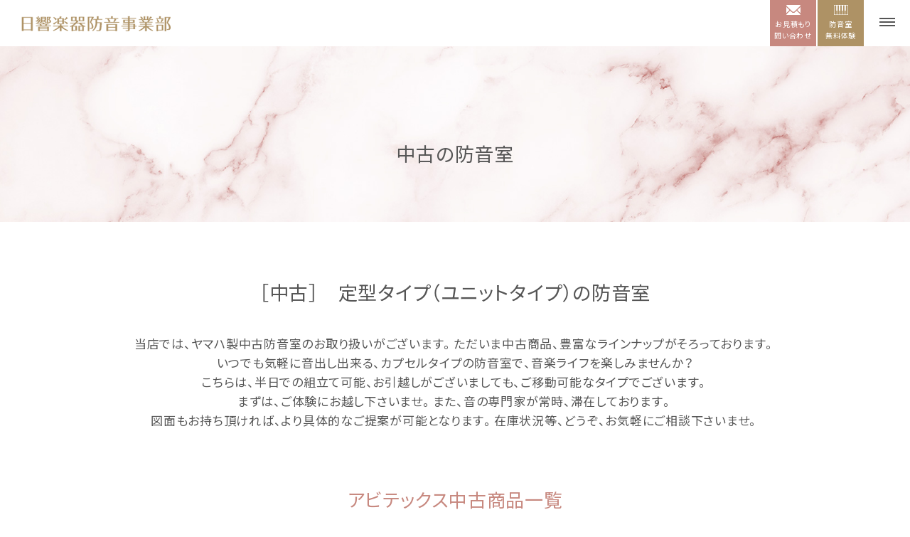

--- FILE ---
content_type: text/html; charset=UTF-8
request_url: https://nikkyo-bouon.jp/used/
body_size: 9511
content:


<!DOCTYPE html>
<html lang="ja">

  <head prefix="og: http://ogp.me/ns# fb: http://ogp.me/ns/fb# website: http://ogp.me/ns/website#">
    
    <meta charset="UTF-8">
    <meta http-equiv="X-UA-Compatible" content="IE=edge">
    <meta name="viewport" content="width=device-width,initial-scale=1.0">
    <meta name="format-detection" content="telephone=no">
    <meta name=”keywords” content=””>

    
<title>中古の防音室｜愛知県名古屋市の防音工事なら日響楽器防音事業部</title>
<meta name="description" content="愛知県名古屋市の防音工事は日響楽器防音事業部にお任せください！用途に合わせた快適空間を実現します。 岐阜県も対応。">
<meta name="twitter:card" content="summary_large_image">
<meta property="og:locale" content="ja_JP">
<meta property="og:type" content="website"><meta property="og:site_name" content="愛知県名古屋市の防音工事なら日響楽器防音事業部">
<meta property="og:title" content="中古の防音室｜愛知県名古屋市の防音工事なら日響楽器防音事業部">
<meta property="og:description" content="愛知県名古屋市の防音工事は日響楽器防音事業部にお任せください！用途に合わせた快適空間を実現します。 岐阜県も対応。">
<meta property="og:image" content="/wp-content/themes/original/asset/img/ogp.png">
<meta property="og:url" content="https://nikkyo-bouon.jp/used/">

    <link rel="shortcut icon" href="https://nikkyo-bouon.jp/wp-content/themes/original/asset/img/favicon.ico">
    <link rel="apple-touch-icon" href="https://nikkyo-bouon.jp/wp-content/themes/original/asset/img/apple-touch-icon.png">
    <link rel="stylesheet" href="https://cdn.jsdelivr.net/npm/yakuhanjp@3.3.1/dist/css/yakuhanjp.min.css">
    <link rel="stylesheet" href="https://fonts.googleapis.com/css2?family=Noto+Sans+JP:wght@400;700&display=swap">
    <link rel="stylesheet" href="https://nikkyo-bouon.jp/wp-content/themes/original/asset/css/style.css">
    <link rel="stylesheet" href="https://nikkyo-bouon.jp/wp-content/themes/original/asset/css/header.css">
    <link rel="stylesheet" href="https://nikkyo-bouon.jp/wp-content/themes/original/asset/css/footer.css">
    <link rel="stylesheet" href="https://nikkyo-bouon.jp/wp-content/themes/original/asset/css/kasou.css">
    <link rel="stylesheet" href="https://nikkyo-bouon.jp/wp-content/themes/original/asset/css/form.css">
    <link rel="stylesheet" href="https://nikkyo-bouon.jp/wp-content/themes/original/asset/css/maintenance.css">
    <link rel="stylesheet" href="https://use.typekit.net/ges8pcl.css">

<!-- Google tag (gtag.js) -->
<script async src="https://www.googletagmanager.com/gtag/js?id=G-0LV3HK8D4X"></script>
<script>
  window.dataLayer = window.dataLayer || [];
  function gtag(){dataLayer.push(arguments);}
  gtag('js', new Date());

  gtag('config', 'G-0LV3HK8D4X');
</script>
	  
    <meta name='robots' content='max-image-preview:large' />
	<style>img:is([sizes="auto" i], [sizes^="auto," i]) { contain-intrinsic-size: 3000px 1500px }</style>
	<script type="text/javascript">
/* <![CDATA[ */
window._wpemojiSettings = {"baseUrl":"https:\/\/s.w.org\/images\/core\/emoji\/16.0.1\/72x72\/","ext":".png","svgUrl":"https:\/\/s.w.org\/images\/core\/emoji\/16.0.1\/svg\/","svgExt":".svg","source":{"concatemoji":"https:\/\/nikkyo-bouon.jp\/wp-includes\/js\/wp-emoji-release.min.js?ver=6.8.2"}};
/*! This file is auto-generated */
!function(s,n){var o,i,e;function c(e){try{var t={supportTests:e,timestamp:(new Date).valueOf()};sessionStorage.setItem(o,JSON.stringify(t))}catch(e){}}function p(e,t,n){e.clearRect(0,0,e.canvas.width,e.canvas.height),e.fillText(t,0,0);var t=new Uint32Array(e.getImageData(0,0,e.canvas.width,e.canvas.height).data),a=(e.clearRect(0,0,e.canvas.width,e.canvas.height),e.fillText(n,0,0),new Uint32Array(e.getImageData(0,0,e.canvas.width,e.canvas.height).data));return t.every(function(e,t){return e===a[t]})}function u(e,t){e.clearRect(0,0,e.canvas.width,e.canvas.height),e.fillText(t,0,0);for(var n=e.getImageData(16,16,1,1),a=0;a<n.data.length;a++)if(0!==n.data[a])return!1;return!0}function f(e,t,n,a){switch(t){case"flag":return n(e,"\ud83c\udff3\ufe0f\u200d\u26a7\ufe0f","\ud83c\udff3\ufe0f\u200b\u26a7\ufe0f")?!1:!n(e,"\ud83c\udde8\ud83c\uddf6","\ud83c\udde8\u200b\ud83c\uddf6")&&!n(e,"\ud83c\udff4\udb40\udc67\udb40\udc62\udb40\udc65\udb40\udc6e\udb40\udc67\udb40\udc7f","\ud83c\udff4\u200b\udb40\udc67\u200b\udb40\udc62\u200b\udb40\udc65\u200b\udb40\udc6e\u200b\udb40\udc67\u200b\udb40\udc7f");case"emoji":return!a(e,"\ud83e\udedf")}return!1}function g(e,t,n,a){var r="undefined"!=typeof WorkerGlobalScope&&self instanceof WorkerGlobalScope?new OffscreenCanvas(300,150):s.createElement("canvas"),o=r.getContext("2d",{willReadFrequently:!0}),i=(o.textBaseline="top",o.font="600 32px Arial",{});return e.forEach(function(e){i[e]=t(o,e,n,a)}),i}function t(e){var t=s.createElement("script");t.src=e,t.defer=!0,s.head.appendChild(t)}"undefined"!=typeof Promise&&(o="wpEmojiSettingsSupports",i=["flag","emoji"],n.supports={everything:!0,everythingExceptFlag:!0},e=new Promise(function(e){s.addEventListener("DOMContentLoaded",e,{once:!0})}),new Promise(function(t){var n=function(){try{var e=JSON.parse(sessionStorage.getItem(o));if("object"==typeof e&&"number"==typeof e.timestamp&&(new Date).valueOf()<e.timestamp+604800&&"object"==typeof e.supportTests)return e.supportTests}catch(e){}return null}();if(!n){if("undefined"!=typeof Worker&&"undefined"!=typeof OffscreenCanvas&&"undefined"!=typeof URL&&URL.createObjectURL&&"undefined"!=typeof Blob)try{var e="postMessage("+g.toString()+"("+[JSON.stringify(i),f.toString(),p.toString(),u.toString()].join(",")+"));",a=new Blob([e],{type:"text/javascript"}),r=new Worker(URL.createObjectURL(a),{name:"wpTestEmojiSupports"});return void(r.onmessage=function(e){c(n=e.data),r.terminate(),t(n)})}catch(e){}c(n=g(i,f,p,u))}t(n)}).then(function(e){for(var t in e)n.supports[t]=e[t],n.supports.everything=n.supports.everything&&n.supports[t],"flag"!==t&&(n.supports.everythingExceptFlag=n.supports.everythingExceptFlag&&n.supports[t]);n.supports.everythingExceptFlag=n.supports.everythingExceptFlag&&!n.supports.flag,n.DOMReady=!1,n.readyCallback=function(){n.DOMReady=!0}}).then(function(){return e}).then(function(){var e;n.supports.everything||(n.readyCallback(),(e=n.source||{}).concatemoji?t(e.concatemoji):e.wpemoji&&e.twemoji&&(t(e.twemoji),t(e.wpemoji)))}))}((window,document),window._wpemojiSettings);
/* ]]> */
</script>
<style id='wp-emoji-styles-inline-css' type='text/css'>

	img.wp-smiley, img.emoji {
		display: inline !important;
		border: none !important;
		box-shadow: none !important;
		height: 1em !important;
		width: 1em !important;
		margin: 0 0.07em !important;
		vertical-align: -0.1em !important;
		background: none !important;
		padding: 0 !important;
	}
</style>
<link rel='stylesheet' id='wp-block-library-css' href='https://nikkyo-bouon.jp/wp-includes/css/dist/block-library/style.min.css?ver=6.8.2' type='text/css' media='all' />
<style id='classic-theme-styles-inline-css' type='text/css'>
/*! This file is auto-generated */
.wp-block-button__link{color:#fff;background-color:#32373c;border-radius:9999px;box-shadow:none;text-decoration:none;padding:calc(.667em + 2px) calc(1.333em + 2px);font-size:1.125em}.wp-block-file__button{background:#32373c;color:#fff;text-decoration:none}
</style>
<style id='global-styles-inline-css' type='text/css'>
:root{--wp--preset--aspect-ratio--square: 1;--wp--preset--aspect-ratio--4-3: 4/3;--wp--preset--aspect-ratio--3-4: 3/4;--wp--preset--aspect-ratio--3-2: 3/2;--wp--preset--aspect-ratio--2-3: 2/3;--wp--preset--aspect-ratio--16-9: 16/9;--wp--preset--aspect-ratio--9-16: 9/16;--wp--preset--color--black: #000000;--wp--preset--color--cyan-bluish-gray: #abb8c3;--wp--preset--color--white: #ffffff;--wp--preset--color--pale-pink: #f78da7;--wp--preset--color--vivid-red: #cf2e2e;--wp--preset--color--luminous-vivid-orange: #ff6900;--wp--preset--color--luminous-vivid-amber: #fcb900;--wp--preset--color--light-green-cyan: #7bdcb5;--wp--preset--color--vivid-green-cyan: #00d084;--wp--preset--color--pale-cyan-blue: #8ed1fc;--wp--preset--color--vivid-cyan-blue: #0693e3;--wp--preset--color--vivid-purple: #9b51e0;--wp--preset--gradient--vivid-cyan-blue-to-vivid-purple: linear-gradient(135deg,rgba(6,147,227,1) 0%,rgb(155,81,224) 100%);--wp--preset--gradient--light-green-cyan-to-vivid-green-cyan: linear-gradient(135deg,rgb(122,220,180) 0%,rgb(0,208,130) 100%);--wp--preset--gradient--luminous-vivid-amber-to-luminous-vivid-orange: linear-gradient(135deg,rgba(252,185,0,1) 0%,rgba(255,105,0,1) 100%);--wp--preset--gradient--luminous-vivid-orange-to-vivid-red: linear-gradient(135deg,rgba(255,105,0,1) 0%,rgb(207,46,46) 100%);--wp--preset--gradient--very-light-gray-to-cyan-bluish-gray: linear-gradient(135deg,rgb(238,238,238) 0%,rgb(169,184,195) 100%);--wp--preset--gradient--cool-to-warm-spectrum: linear-gradient(135deg,rgb(74,234,220) 0%,rgb(151,120,209) 20%,rgb(207,42,186) 40%,rgb(238,44,130) 60%,rgb(251,105,98) 80%,rgb(254,248,76) 100%);--wp--preset--gradient--blush-light-purple: linear-gradient(135deg,rgb(255,206,236) 0%,rgb(152,150,240) 100%);--wp--preset--gradient--blush-bordeaux: linear-gradient(135deg,rgb(254,205,165) 0%,rgb(254,45,45) 50%,rgb(107,0,62) 100%);--wp--preset--gradient--luminous-dusk: linear-gradient(135deg,rgb(255,203,112) 0%,rgb(199,81,192) 50%,rgb(65,88,208) 100%);--wp--preset--gradient--pale-ocean: linear-gradient(135deg,rgb(255,245,203) 0%,rgb(182,227,212) 50%,rgb(51,167,181) 100%);--wp--preset--gradient--electric-grass: linear-gradient(135deg,rgb(202,248,128) 0%,rgb(113,206,126) 100%);--wp--preset--gradient--midnight: linear-gradient(135deg,rgb(2,3,129) 0%,rgb(40,116,252) 100%);--wp--preset--font-size--small: 13px;--wp--preset--font-size--medium: 20px;--wp--preset--font-size--large: 36px;--wp--preset--font-size--x-large: 42px;--wp--preset--spacing--20: 0.44rem;--wp--preset--spacing--30: 0.67rem;--wp--preset--spacing--40: 1rem;--wp--preset--spacing--50: 1.5rem;--wp--preset--spacing--60: 2.25rem;--wp--preset--spacing--70: 3.38rem;--wp--preset--spacing--80: 5.06rem;--wp--preset--shadow--natural: 6px 6px 9px rgba(0, 0, 0, 0.2);--wp--preset--shadow--deep: 12px 12px 50px rgba(0, 0, 0, 0.4);--wp--preset--shadow--sharp: 6px 6px 0px rgba(0, 0, 0, 0.2);--wp--preset--shadow--outlined: 6px 6px 0px -3px rgba(255, 255, 255, 1), 6px 6px rgba(0, 0, 0, 1);--wp--preset--shadow--crisp: 6px 6px 0px rgba(0, 0, 0, 1);}:where(.is-layout-flex){gap: 0.5em;}:where(.is-layout-grid){gap: 0.5em;}body .is-layout-flex{display: flex;}.is-layout-flex{flex-wrap: wrap;align-items: center;}.is-layout-flex > :is(*, div){margin: 0;}body .is-layout-grid{display: grid;}.is-layout-grid > :is(*, div){margin: 0;}:where(.wp-block-columns.is-layout-flex){gap: 2em;}:where(.wp-block-columns.is-layout-grid){gap: 2em;}:where(.wp-block-post-template.is-layout-flex){gap: 1.25em;}:where(.wp-block-post-template.is-layout-grid){gap: 1.25em;}.has-black-color{color: var(--wp--preset--color--black) !important;}.has-cyan-bluish-gray-color{color: var(--wp--preset--color--cyan-bluish-gray) !important;}.has-white-color{color: var(--wp--preset--color--white) !important;}.has-pale-pink-color{color: var(--wp--preset--color--pale-pink) !important;}.has-vivid-red-color{color: var(--wp--preset--color--vivid-red) !important;}.has-luminous-vivid-orange-color{color: var(--wp--preset--color--luminous-vivid-orange) !important;}.has-luminous-vivid-amber-color{color: var(--wp--preset--color--luminous-vivid-amber) !important;}.has-light-green-cyan-color{color: var(--wp--preset--color--light-green-cyan) !important;}.has-vivid-green-cyan-color{color: var(--wp--preset--color--vivid-green-cyan) !important;}.has-pale-cyan-blue-color{color: var(--wp--preset--color--pale-cyan-blue) !important;}.has-vivid-cyan-blue-color{color: var(--wp--preset--color--vivid-cyan-blue) !important;}.has-vivid-purple-color{color: var(--wp--preset--color--vivid-purple) !important;}.has-black-background-color{background-color: var(--wp--preset--color--black) !important;}.has-cyan-bluish-gray-background-color{background-color: var(--wp--preset--color--cyan-bluish-gray) !important;}.has-white-background-color{background-color: var(--wp--preset--color--white) !important;}.has-pale-pink-background-color{background-color: var(--wp--preset--color--pale-pink) !important;}.has-vivid-red-background-color{background-color: var(--wp--preset--color--vivid-red) !important;}.has-luminous-vivid-orange-background-color{background-color: var(--wp--preset--color--luminous-vivid-orange) !important;}.has-luminous-vivid-amber-background-color{background-color: var(--wp--preset--color--luminous-vivid-amber) !important;}.has-light-green-cyan-background-color{background-color: var(--wp--preset--color--light-green-cyan) !important;}.has-vivid-green-cyan-background-color{background-color: var(--wp--preset--color--vivid-green-cyan) !important;}.has-pale-cyan-blue-background-color{background-color: var(--wp--preset--color--pale-cyan-blue) !important;}.has-vivid-cyan-blue-background-color{background-color: var(--wp--preset--color--vivid-cyan-blue) !important;}.has-vivid-purple-background-color{background-color: var(--wp--preset--color--vivid-purple) !important;}.has-black-border-color{border-color: var(--wp--preset--color--black) !important;}.has-cyan-bluish-gray-border-color{border-color: var(--wp--preset--color--cyan-bluish-gray) !important;}.has-white-border-color{border-color: var(--wp--preset--color--white) !important;}.has-pale-pink-border-color{border-color: var(--wp--preset--color--pale-pink) !important;}.has-vivid-red-border-color{border-color: var(--wp--preset--color--vivid-red) !important;}.has-luminous-vivid-orange-border-color{border-color: var(--wp--preset--color--luminous-vivid-orange) !important;}.has-luminous-vivid-amber-border-color{border-color: var(--wp--preset--color--luminous-vivid-amber) !important;}.has-light-green-cyan-border-color{border-color: var(--wp--preset--color--light-green-cyan) !important;}.has-vivid-green-cyan-border-color{border-color: var(--wp--preset--color--vivid-green-cyan) !important;}.has-pale-cyan-blue-border-color{border-color: var(--wp--preset--color--pale-cyan-blue) !important;}.has-vivid-cyan-blue-border-color{border-color: var(--wp--preset--color--vivid-cyan-blue) !important;}.has-vivid-purple-border-color{border-color: var(--wp--preset--color--vivid-purple) !important;}.has-vivid-cyan-blue-to-vivid-purple-gradient-background{background: var(--wp--preset--gradient--vivid-cyan-blue-to-vivid-purple) !important;}.has-light-green-cyan-to-vivid-green-cyan-gradient-background{background: var(--wp--preset--gradient--light-green-cyan-to-vivid-green-cyan) !important;}.has-luminous-vivid-amber-to-luminous-vivid-orange-gradient-background{background: var(--wp--preset--gradient--luminous-vivid-amber-to-luminous-vivid-orange) !important;}.has-luminous-vivid-orange-to-vivid-red-gradient-background{background: var(--wp--preset--gradient--luminous-vivid-orange-to-vivid-red) !important;}.has-very-light-gray-to-cyan-bluish-gray-gradient-background{background: var(--wp--preset--gradient--very-light-gray-to-cyan-bluish-gray) !important;}.has-cool-to-warm-spectrum-gradient-background{background: var(--wp--preset--gradient--cool-to-warm-spectrum) !important;}.has-blush-light-purple-gradient-background{background: var(--wp--preset--gradient--blush-light-purple) !important;}.has-blush-bordeaux-gradient-background{background: var(--wp--preset--gradient--blush-bordeaux) !important;}.has-luminous-dusk-gradient-background{background: var(--wp--preset--gradient--luminous-dusk) !important;}.has-pale-ocean-gradient-background{background: var(--wp--preset--gradient--pale-ocean) !important;}.has-electric-grass-gradient-background{background: var(--wp--preset--gradient--electric-grass) !important;}.has-midnight-gradient-background{background: var(--wp--preset--gradient--midnight) !important;}.has-small-font-size{font-size: var(--wp--preset--font-size--small) !important;}.has-medium-font-size{font-size: var(--wp--preset--font-size--medium) !important;}.has-large-font-size{font-size: var(--wp--preset--font-size--large) !important;}.has-x-large-font-size{font-size: var(--wp--preset--font-size--x-large) !important;}
:where(.wp-block-post-template.is-layout-flex){gap: 1.25em;}:where(.wp-block-post-template.is-layout-grid){gap: 1.25em;}
:where(.wp-block-columns.is-layout-flex){gap: 2em;}:where(.wp-block-columns.is-layout-grid){gap: 2em;}
:root :where(.wp-block-pullquote){font-size: 1.5em;line-height: 1.6;}
</style>
<link rel="https://api.w.org/" href="https://nikkyo-bouon.jp/wp-json/" /><link rel="alternate" title="JSON" type="application/json" href="https://nikkyo-bouon.jp/wp-json/wp/v2/pages/13" /><link rel="EditURI" type="application/rsd+xml" title="RSD" href="https://nikkyo-bouon.jp/xmlrpc.php?rsd" />
<meta name="generator" content="WordPress 6.8.2" />
<link rel="canonical" href="https://nikkyo-bouon.jp/used/" />
<link rel='shortlink' href='https://nikkyo-bouon.jp/?p=13' />
<link rel="alternate" title="oEmbed (JSON)" type="application/json+oembed" href="https://nikkyo-bouon.jp/wp-json/oembed/1.0/embed?url=https%3A%2F%2Fnikkyo-bouon.jp%2Fused%2F" />
<link rel="alternate" title="oEmbed (XML)" type="text/xml+oembed" href="https://nikkyo-bouon.jp/wp-json/oembed/1.0/embed?url=https%3A%2F%2Fnikkyo-bouon.jp%2Fused%2F&#038;format=xml" />
  </head>

<body>
  <!-- Google Tag Manager (noscript) -->
  <!-- End Google Tag Manager (noscript) --><!-- #l_header -->
<header id="l_header" class="page_header">
    <p class="drawr-btn js_drawr-btn">
        <span></span>
        <span></span>
        <span></span>
    </p>

    <h1 class="logo">
        <a href="/"><img src="https://nikkyo-bouon.jp/wp-content/themes/original/asset/img/logo.png" alt="日響楽器防音プロショップ"></a>
    </h1>

    <nav class="gnav js_drawr">
        <ul>
            <li><a href="/">ホーム</a></li>
            <li><a href="https://jp.yamaha.com/products/contents/soundproofing/about-avitecs/knowledge/" target="_blank">音にお困りの方へ</a></li>
            <li>
                <dl>
                    <dt>
                        <a class="js_drawr-txt">製品情報</a>
                        <i class="arr js_drawr-arr"></i>
                    </dt>
                    <dd>
                        <a href="/unit/">定型タイプの防音室</a>
                        <a href="/free/">自由設計の防音室</a>
                        <a href="/panel/">調音パネル・防音ドア</a>
                        <a href="/used/">中古の防音室</a>
                    </dd>
                </dl>

            </li>
            <li>
                <dl>
                    <dt>
                        <a class="js_drawr-txt">お知らせ</a>
                        <i class="arr js_drawr-arr"></i>
                    </dt>
                    <dd>
                        <a href="/news/">おしらせ</a>
                        <a href="/event/">イベント情報</a>
                    </dd>
                </dl>
            </li>
            <li><a href="/case-study/">施⼯事例</a></li>
            <li><a href="/flow/">設置までの流れ</a></li>
            <li><a href="/faq/">Q&A</a></li>
            <li>
                <p class="social"><a href="https://m.facebook.com/pages/category/Musical-Instrument-Store/%E9%9F%B3%E3%81%AE%E3%83%A4%E3%83%9E%E3%83%8F%E3%81%AE%E9%98%B2%E9%9F%B3%E5%AE%A4%E6%97%A5%E9%9F%BF%E6%A5%BD%E5%99%A8%E9%98%B2%E9%9F%B3%E3%83%97%E3%83%AD%E3%82%B7%E3%83%A7%E3%83%83%E3%83%97%E6%9D%B1%E5%B1%B1-232075553571379/?locale2=ja_JP
" target="_blank"><img src="https://nikkyo-bouon.jp/wp-content/themes/original/asset/img/facebook_icon.png" alt="Facebook"></a></p>
                <p class="social"><a href="https://twitter.com/nikkyo_bouon" target="_blank"><img src="https://nikkyo-bouon.jp/wp-content/themes/original/asset/img/twitter_icon.png" alt="Twitter"></a></p>
            </li>
        </ul>
    </nav>

    <div class="drawr-cover js_drawr-cover"></div>

    <ul class="contact">
        <li><a href="/contact/"><img src="https://nikkyo-bouon.jp/wp-content/themes/original/asset/img/mail_icon.png" alt="お見積もり 問い合わせ">お見積もり<br>問い合わせ</a></li>
        <li><a href="/trial/"><img src="https://nikkyo-bouon.jp/wp-content/themes/original/asset/img/piano.png" alt="防音室無料体験">防音室<br>無料体験</a></li>
    </ul>
</header>
<!-- /#l_header -->

<!-- #l_container -->
<main id="l_container">

<section id="page-ttl">
    <div class="m_box_fixed">
        <h1><span>中古の防音室</span></h1>
    </div>
</section>

<section id="used-type">
    <div class="m_box_fixed">
        <h2 class="m_txt_h2">［中古］　定型タイプ（ユニットタイプ）の防音室</h2>
        <p class="m_txt_lead">当店では、ヤマハ製中古防音室のお取り扱いがございます。ただいま中古商品、豊富なラインナップがそろっております。<br>いつでも気軽に音出し出来る、カプセルタイプの防音室で、音楽ライフを楽しみませんか？<br>こちらは、半日での組立て可能、お引越しがございましても、ご移動可能なタイプでございます。<br>まずは、ご体験にお越し下さいませ。また、音の専門家が常時、滞在しております。<br>図面もお持ち頂ければ、より具体的なご提案が可能となります。在庫状況等、どうぞ、お気軽にご相談下さいませ。</p>
        <div class="product_title">
            <h3>アビテックス中古商品一覧</h3>
            <div class="selection">
            </div>
        </div>
                        
                <div class="product_list">
            <div class="row">
                                                <div>
                    <a href="https://nikkyo-bouon.jp/useds/%e3%82%bb%e3%83%95%e3%82%a3%e3%83%bc%e3%83%8dns1-2%e7%95%b3%e3%80%80%e6%b1%a0%e4%b8%8b%e5%ba%97%e9%a0%ad%e5%b1%95%e7%a4%ba%e5%93%81/">
                        <figure>
                                                        <img src="https://nikkyo-bouon.jp/wp-content/uploads/2020/12/cefine_NS_z_0012-e1696043752421.jpg" alt="セフィーネNS1.2畳　池下店頭展示品">
                                                        <figcaption class="txt"><span>商談中</span></figcaption>
                        </figure>
                        <h2 class="ttl">セフィーネNS1.2畳　池下店頭展示品</h2>
                        
                        <p class="amount">特別価格　779,000円</p>
                        <!--<p class="amount">特別販売価格<span class="cost">特別価格　779,000円</span>円<span class="tax">（税抜）</span></p>-->
                        <p><p>型番：AMDB12CR<br />
遮音性能：Dr35<br />
外寸：W1443×D1443×H2269<br />
内寸：W1325×D1325×H2164</p>
</p>
                        <p class="remark"><span>お問合せ：池下店</span></p>
                    </a>
                </div>
                                                <div>
                    <a href="https://nikkyo-bouon.jp/useds/%e3%82%bb%e3%83%95%e3%82%a3%e3%83%bc%e3%83%8dns%ef%bc%91-%ef%bc%95%e7%95%b3%e3%80%80%e6%9d%b1%e5%b1%b1%e5%ba%97%e9%a0%ad%e5%b1%95%e7%a4%ba%e5%93%81/">
                        <figure>
                                                        <img src="https://nikkyo-bouon.jp/wp-content/uploads/2023/05/cefine_NS_z_15-0013-e1683782121401.jpg" alt="セフィーネNS１.５畳　東山店頭展示品">
                                                        <figcaption class="txt"><span>東山店　展示</span></figcaption>
                        </figure>
                        <h2 class="ttl">セフィーネNS１.５畳　東山店頭展示品</h2>
                        
                        <p class="amount">特別価格　905,000円</p>
                        <!--<p class="amount">特別販売価格<span class="cost">特別価格　905,000円</span>円<span class="tax">（税抜）</span></p>-->
                        <p><p>型番：AMDB15CR</p>
<p>遮音性能：Dr35</p>
<p>外形：W1443×D1884×H2269</p>
<p>内寸：W1325×D1766×2164</p>
</p>
                        <p class="remark"><span>お問合せ：東山店</span></p>
                    </a>
                </div>
                                                <div>
                    <a href="https://nikkyo-bouon.jp/useds/%e3%82%bb%e3%83%95%e3%82%a3%e3%83%bc%e3%83%8dns%e3%80%802-0%e7%95%b3/">
                        <figure>
                                                        <img src="https://nikkyo-bouon.jp/wp-content/uploads/2024/05/cefine_NS_z_0020-e1716279259524.jpg" alt="セフィーネNS　2.0畳">
                                                        <figcaption class="txt"><span>ご成約</span></figcaption>
                        </figure>
                        <h2 class="ttl">セフィーネNS　2.0畳</h2>
                        
                        <p class="amount">ご成約ありがとういございました。</p>
                        <!--<p class="amount">特別販売価格<span class="cost">ご成約ありがとういございました。</span>円<span class="tax">（税抜）</span></p>-->
                        <p><p>型番：AMDB20HUL<br />
遮音性能：Dr35<br />
外寸：W1884×D1884×H2095<br />
内寸：W1766×D1766×H1963</p>
</p>
                        <p class="remark"><span>取扱い店：東山店</span></p>
                    </a>
                </div>
                                                <div>
                    <a href="https://nikkyo-bouon.jp/useds/anuk3530/">
                        <figure>
                                                        <img src="https://nikkyo-bouon.jp/wp-content/uploads/2022/12/AMCC35CR.webp" alt="アビテックスセフィーネⅡ 3.0畳">
                                                        <figcaption class="txt"><span>ご成約</span></figcaption>
                        </figure>
                        <h2 class="ttl">アビテックスセフィーネⅡ 3.0畳</h2>
                        
                        <p class="amount">ご成約ありがとうございました</p>
                        <!--<p class="amount">特別販売価格<span class="cost">ご成約ありがとうございました</span>円<span class="tax">（税抜）</span></p>-->
                        <p><p>型番：AMCB30CR<br />
遮音性能：Dr35<br />
外寸：W1914×D2796×H2288<br />
内寸：W1724×D2606×H2163</p>
</p>
                        <p class="remark"><span>取扱い店舗：東山店</span></p>
                    </a>
                </div>
                                                <div>
                    <a href="https://nikkyo-bouon.jp/useds/%e3%82%bb%e3%83%95%e3%82%a3%e3%83%bc%e3%83%8dns%e3%80%80-2-0%e7%95%b3/">
                        <figure>
                                                        <img src="https://nikkyo-bouon.jp/wp-content/uploads/2023/06/IMG_8885-rotated.jpg" alt="セフィーネNS　 2.0畳">
                                                        <figcaption class="txt"><span>ご成約</span></figcaption>
                        </figure>
                        <h2 class="ttl">セフィーネNS　 2.0畳</h2>
                        
                        <p class="amount">ご成約ありがとうございました</p>
                        <!--<p class="amount">特別販売価格<span class="cost">ご成約ありがとうございました</span>円<span class="tax">（税抜）</span></p>-->
                        <p><p>型番：AMDB20HUL<br />
遮音性能：Dr35<br />
外寸：W1884×D1884×H2095<br />
内寸：W1766×D1766×H1963</p>
</p>
                        <p class="remark"><span>取扱い店舗：東山店</span></p>
                    </a>
                </div>
                                                <div>
                    <a href="https://nikkyo-bouon.jp/useds/ns-amdb30c/">
                        <figure>
                                                        <img src="https://nikkyo-bouon.jp/wp-content/uploads/2024/03/cefine_NS_z_0024-1-e1716280200852.jpg" alt="セフィーネNS  3.0畳">
                                                        <figcaption class="txt"><span>ご成約</span></figcaption>
                        </figure>
                        <h2 class="ttl">セフィーネNS  3.0畳</h2>
                        
                        <p class="amount">ご成約ありがとうございました</p>
                        <!--<p class="amount">特別販売価格<span class="cost">ご成約ありがとうございました</span>円<span class="tax">（税抜）</span></p>-->
                        <p><p>型番：AMDB30CR<br />
遮音性能：Dr35<br />
外形寸法：W1884×D2766×H2295<br />
室内寸法：W1766×D2648×H2163</p>
</p>
                        <p class="remark"><span>取扱い店舗：東山店</span></p>
                    </a>
                </div>
                                                <div>
                    <a href="https://nikkyo-bouon.jp/useds/ns-ama3025h/">
                        <figure>
                                                        <img src="https://nikkyo-bouon.jp/wp-content/uploads/2020/12/cefine_NS_z_0012-e1696043752421.jpg" alt="セフィーネNS 1,2畳">
                                                        <figcaption class="txt"><span>SOLD　OUT</span></figcaption>
                        </figure>
                        <h2 class="ttl">セフィーネNS 1,2畳</h2>
                        
                        <p class="amount">ご成約ありがとうございました</p>
                        <!--<p class="amount">特別販売価格<span class="cost">ご成約ありがとうございました</span>円<span class="tax">（税抜）</span></p>-->
                        <p><p>型番：AMDC12HR<br />
遮音性能：Dr40<br />
外寸：W1443×D1443×H2069<br />
内寸：W1325×D1325×H1964</p>
</p>
                        <p class="remark"><span>お問合せ：東山店</span></p>
                    </a>
                </div>
                                                <div>
                    <a href="https://nikkyo-bouon.jp/useds/%e3%82%bb%e3%83%95%e3%82%a3%e3%83%bc%e3%83%8dns%e3%80%80%ef%bc%920%e7%95%b3/">
                        <figure>
                                                        <img src="https://nikkyo-bouon.jp/wp-content/uploads/2022/03/A02D32A632794D50981171E4E79A3207_12073_e6f6ad277a80b382bc83c10cb8679ba4-2.webp" alt="セフィーネNS　２,0畳">
                                                        <figcaption class="txt"><span>sold out</span></figcaption>
                        </figure>
                        <h2 class="ttl">セフィーネNS　２,0畳</h2>
                        
                        <p class="amount">ご成約ありがとうございました</p>
                        <!--<p class="amount">特別販売価格<span class="cost">ご成約ありがとうございました</span>円<span class="tax">（税抜）</span></p>-->
                        <p><p>型番：AMDB20CR<br />
遮音性能：Dr35<br />
外寸：W1884×D1884×H2295<br />
内寸：W1766×D1766×H2163</p>
</p>
                        <p class="remark"><span>お問合せ：東山店</span></p>
                    </a>
                </div>
                                                <div>
                    <a href="https://nikkyo-bouon.jp/useds/%e3%82%bb%e3%83%95%e3%82%a3%e3%83%bc%e3%83%8dns%e3%80%802%ef%bc%8c0%e7%95%b3/">
                        <figure>
                                                        <img src="https://nikkyo-bouon.jp/wp-content/uploads/2022/06/MicrosoftTeams-image-5-scaled-e1686119762458.jpg" alt="セフィーネNS  2,0畳">
                                                        <figcaption class="txt"><span>藤が丘店</span></figcaption>
                        </figure>
                        <h2 class="ttl">セフィーネNS  2,0畳</h2>
                        
                        <p class="amount">ご成約　ありがとうございました</p>
                        <!--<p class="amount">特別販売価格<span class="cost">ご成約　ありがとうございました</span>円<span class="tax">（税抜）</span></p>-->
                        <p><p>型番：AMDB20HR<br />
遮音性能：Dr35<br />
外寸：W1884×D1884×H2095<br />
内寸：W1766×D1766×H1963</p>
<p>&nbsp;</p>
</p>
                        <p class="remark"><span>お問合せ：東山店</span></p>
                    </a>
                </div>
                            </div>
            <div class="m_btn_pager">
                
                <div class='wp-pagenavi' role='navigation'>
<span aria-current='page' class='current'>1</span><a class="page larger" title="ページ 2" href="https://nikkyo-bouon.jp/used/page/2/">2</a><a class="page larger" title="ページ 3" href="https://nikkyo-bouon.jp/used/page/3/">3</a>
</div>
                            </div>
        </div>
                    </div>
    <div class="notice">
        <div class="m_box_fixed">
            <h3>中古在庫状況や、新着情報は随時状況が変わりますので、<br class="sp-hide">店頭またはお電話にてお気軽にお問い合わせくださいませ。</h3>
        </div>
    </div>
</section>

	</main>
	<!-- /#l_container -->

	<!-- #l_footer -->
	<footer id="l_footer">
	    <!-- #topic-path -->
	    <section id="topic-path">
	        <div class="m_box_fixed">
	            <ul>
	                <li><a href="/">ホーム</a></li>
                    <li>中古の防音室</li>
	            </ul>
	        </div>
	    </section>
	    <!-- /#topic-path -->

	    <!-- #free_trial -->
	    <section id="free_trial">
	        <div class="m_box_fixed">
	            <h2 class="m_txt_h2">防音室の無料体験</h2>
	            <p>楽器をお持ちいただいて、ヤマハの防音室を実際にご体験ください。</p>
	            <p class="btn m_btn_main">
	                <a href="/trial/">MORE</a>
	            </p>
	        </div>
	    </section>
	    <!-- /#free_trial -->

	    <!-- #contact -->
	    <section id="contact">
	        <div class="m_box_fixed">
	            <h2 class="m_txt_h2 wh">お問い合わせ・お見積もり</h2>
	            <div class="row">
	                <div>
	                    <div class="inner">
	                        <h3><img src="https://nikkyo-bouon.jp/wp-content/themes/original/asset/img/phone_icon.png" alt="お電話でのお問い合わせ"> お電話でのお問い合わせ</h3>
	                        <p class="no"><a href="tel:052-781-7518">052-781-7518</a></p>
	                        <p class="time">[休日] 日曜・月曜・祝日 [受付時間] 10:00〜18:00</p>
	                    </div>
	                </div>
	                <div>
	                    <div class="inner">
	                        <h3><img src="https://nikkyo-bouon.jp/wp-content/themes/original/asset/img/mail_icon.png" alt="お見積もり・お問い合わせフォーム"> お見積もり・お問い合わせフォーム</h3>
	                        <p class="btn"><a href="/contact/">お見積もり・お問い合わせフォーム</a></p>
	                    </div>
	                </div>
	            </div>
	        </div>
	    </section>
	    <!-- /#contact -->

	    <!-- #sitemap -->
	    <section id="sitemap">
	        <div class="m_box_fixed">
	            <div class="top sp-hide">
	                <ul>
	                    <li><a href="#">ホーム</a></li>
	                    <li><a href="https://jp.yamaha.com/products/contents/soundproofing/about-avitecs/knowledge/" target="_blank">音にお困りの方へ</a></li>
	                    <li><a href="#">製品情報</a></li>
	                    <li><a href="#">新着情報</a></li>
	                    <li><a href="/case-study/">施⼯事例</a></li>
	                    <li><a href="/flow/">設置までの流れ</a></li>
	                    <li><a href="/faq/">Q&A</a></li>
	                    <li><a href="/trial/">防音室の無料体験</a></li>
	                    <li><a href="/contact/">お問い合わせ・お⾒積り</a></li>
	                </ul>
	            </div>

	            <div class="banner">
	                <ul>
	                    <li><a href="https://nikkyo-gakki.jp/" target="_blank" rel="noopener"><span><!--<img src="https://nikkyo-bouon.jp/wp-content/themes/original/asset/img/top/footer_banner01_logo.png" alt="">--></span><span><!--生徒募集中--></span></a></li>
	                    <li><a href="https://www.nikkyo-gakki.co.jp/services/services_index/tuning/" target="_blank" rel="noopener"><span>調律・メンテナンスも</span><span>お任せ下さい</span></a></li>
	                    <li><a href="https://www.nikkyo-gakki.co.jp/" target="_blank" rel="noopener"><span><!--ピアノ・エレクトーン--></span><span><!--レンタルできます--></span></a></li>
	                </ul>
	            </div>

	            <div class="bottom">
	                <p class="logo"><a href="/"><img src="https://nikkyo-bouon.jp/wp-content/themes/original/asset/img/logo.png" width="200px" alt="日響楽器防音プロショップ"></a></p>
	                <p class="address">
	                    〒464-0807愛知県名古屋市千種区東山通4-5-5<br>TEL：052-781-7518<br>営業時間：平日・土曜日 午前10時〜午後6時<br>定休日：祝祭日・日曜日・月曜日
	                </p>
	                <div>
	                    <ul class="social">
	                        <li><a href="https://m.facebook.com/pages/category/Musical-Instrument-Store/%E9%9F%B3%E3%81%AE%E3%83%A4%E3%83%9E%E3%83%8F%E3%81%AE%E9%98%B2%E9%9F%B3%E5%AE%A4%E6%97%A5%E9%9F%BF%E6%A5%BD%E5%99%A8%E9%98%B2%E9%9F%B3%E3%83%97%E3%83%AD%E3%82%B7%E3%83%A7%E3%83%83%E3%83%97%E6%9D%B1%E5%B1%B1-232075553571379/?locale2=ja_JP" target="_blank" rel="noopener"><img src="https://nikkyo-bouon.jp/wp-content/themes/original/asset/img/facebook_icon.png" alt="Facebook"></a></li>
	                        <li><a href="https://twitter.com/nikkyo_bouon" target="_blank" rel="noopener"><img src="https://nikkyo-bouon.jp/wp-content/themes/original/asset/img/twitter_icon.png" alt="Twitter"></a></li>
	                        <li><a href="https://www.instagram.com/nikkyo_higashiyama/" target="_blank" rel="noopener"><img src="https://nikkyo-bouon.jp/wp-content/themes/original/asset/img/instagram_icon.png" alt="Instagram"></a></li>
	                    </ul>
	                    <p class="fnav">
	                        一般建設業 内装仕上工事業 愛知県知事 許可 第38767号</p>
	                    <p class="copy">©︎Nikkyogakki.</p>
	                </div>
	            </div>
	        </div>
	    </section>
	    <!-- /#sitemap -->
	</footer>
	<!-- /#l_footer -->
<script src="https://nikkyo-bouon.jp/wp-content/themes/original/asset/js/script.js"></script>
<script src="https://nikkyo-bouon.jp/wp-content/themes/original/asset/js/main.js"></script>
<script src="https://nikkyo-bouon.jp/wp-content/themes/original/asset/js/kasou.min.js"></script>
<script src="https://nikkyo-bouon.jp/wp-content/themes/original/asset/js/yubinbango.js"></script>
<script type="speculationrules">
{"prefetch":[{"source":"document","where":{"and":[{"href_matches":"\/*"},{"not":{"href_matches":["\/wp-*.php","\/wp-admin\/*","\/wp-content\/uploads\/*","\/wp-content\/*","\/wp-content\/plugins\/*","\/wp-content\/themes\/original\/*","\/*\\?(.+)"]}},{"not":{"selector_matches":"a[rel~=\"nofollow\"]"}},{"not":{"selector_matches":".no-prefetch, .no-prefetch a"}}]},"eagerness":"conservative"}]}
</script>
</body>

</html>


--- FILE ---
content_type: text/css
request_url: https://nikkyo-bouon.jp/wp-content/themes/original/asset/css/style.css
body_size: 7789
content:
/*! このCSSはコンパイルされています。直接編集しないでください。 */
html,body,div,span,object,iframe,h1,h2,h3,h4,h5,h6,p,blockquote,pre,abbr,address,cite,code,del,dfn,em,img,ins,kbd,q,samp,small,strong,sub,sup,var,b,i,dl,dt,dd,ol,ul,li,fieldset,form,label,legend,table,caption,tbody,tfoot,thead,tr,th,td,article,aside,dialog,figure,footer,header,hgroup,menu,nav,section,time,mark,audio,video{margin:0;padding:0;border:0;outline:0;font-size:100%;vertical-align:baseline;background:transparent}
body{line-height:1}
article,aside,dialog,figure,footer,header,hgroup,nav,section{display:block}
nav ul{list-style:none}
blockquote,q{quotes: none}
blockquote:before,blockquote:after,q:before,q:after{content:'';content:none}
a{margin:0;padding:0;border:0;font-size:100%;vertical-align:baseline;background:transparent}
ins{background-color:#ff9;color:#000;text-decoration:none}
mark{background-color:#ff9;color:#000;font-style:italic;font-weight:700}
del{text-decoration:line-through}
abbr[title],dfn[title]{border-bottom:1px dotted #000;cursor:help}
table{border-collapse:collapse;border-spacing:0}
hr{display:block;height:1px;border:0;border-top:1px solid #ccc;margin:1em 0;padding:0}
input,select{vertical-align:middle}
body{font-family:YakuHanJP,"Noto Sans JP",YuGothic,"Yu Gothic","Meiryo","メイリオ","MS PGothic","ＭＳ Ｐゴシック",sans-serif;font-size:15px;font-weight:400;line-height:1.6;color:#555;background:#fff;letter-spacing:.05em;-webkit-text-size-adjust:100%;min-width:1080px}
body *{outline:none;box-sizing:border-box;font-feature-settings:"palt"1}
body *:before,body *:after{box-sizing:border-box}
h1,h2,h3,h4,h5,h6{font-weight:700;line-height:1.4}
h1{font-size:2.125rem}
h2{font-size:1.75rem}
h3{font-size:1.625rem}
h4{font-size:1.375rem}
h5{font-size:1.25rem}
h6{font-size:1.125rem}
img{pointer-events:none;-webkit-tap-highlight-color:rgba(0, 0, 0, 0);-webkit-backface-visibility:hidden;height:auto;vertical-align:bottom}
picture{display:block}
a{transition:opacity .3s;font-weight:700;color:#000;text-decoration:none}
a:hover{opacity:.6}
a[href^="tel:"]{cursor:default;pointer-events:none}
em,strong{font-weight:700;font-style:normal}
dl dt{font-weight:700}
ul,ol{list-style:none}
figure{line-height:0}
figure figcaption{line-height:1.6}
table{width:100%}
table th{text-align:left}
iframe{border:none}
input,textarea,select,button{-webkit-appearance:none;-moz-appearance:none;appearance:none;width:100%;padding:0;border:none;border-radius:0;font-family:YakuHanJP,"Noto Sans JP",YuGothic,"Yu Gothic","Meiryo","メイリオ","MS PGothic","ＭＳ Ｐゴシック",sans-serif;font-size:15px;font-weight:400;line-height:1.6;color:#000;background:#fff;letter-spacing:.05em;-webkit-text-size-adjust:100%}
textarea{resize:vertical;vertical-align:bottom}
input[type="submit"],input[type="reset"],input[type="button"],button{transition:opacity .3s;cursor:pointer}
input[type="submit"]:hover,input[type="reset"]:hover,input[type="button"]:hover,button:hover{opacity:.6}
.pc-hide{display:none}
.sp-hide{display:block}
.tal{text-align:left}
.tar{text-align:right}
.tac{text-align:center}
.mt10{margin-top:10px}
.mb10{margin-bottom:10px}
.lh14{line-height:1.4}
.lh18{line-height:1.8}
.lh20{line-height:2}
a{font-weight:400;color:#555}
.m_txt_h2{font-size:1.6875rem;color:#c7887f;font-weight:400;margin-bottom:40px}
.m_txt_h2 span{font-size:.9375rem;color:#555;display:block;margin-top:5px}
.m_txt_h2.wh{color:#fff}
.m_txt_h3{font-size:1.4375rem;margin-bottom:30px;font-weight:400;text-align:center}
.m_txt_h3.wh{color:#fff}
.m_txt_lead{font-size:1.0625rem;text-align:center;color:#fff}
.m_list_news{border-top:1px solid #efe9e0}
.m_list_news li{border-bottom:1px solid #efe9e0}
.m_list_news li a{display:flex;position:relative;padding:20px 40px 20px 0}
.m_list_news li a:after{content:'';display:block;position:absolute;margin:auto;top:0;bottom:0;right:10px;width:15px;height:26px;background:url(../img/i_arr_bk.svg) no-repeat center;background-size:15px auto}
.m_list_news li a p{flex-shrink:0;width:100px;margin-top:4px}
.m_list_news li a h4{font-size:.9375rem;font-weight:400;flex-basis:auto;width:100%;line-height:2}
.m_box_fixed{width:1080px;margin:0 auto}
.m_form_format dl{display:flex}
.m_form_format dl.end{border-bottom:1px solid #eee}
.m_form_format dl dt{flex-shrink:0;width:270px;padding-top:33px}
.m_form_format dl dt .req{font-size:.625rem;display:inline-block;position:relative;padding:4px 10px 5px;line-height:1;top:-1px;background:#000;color:#fff;margin-right:10px}
.m_form_format dl dd{padding:20px 0}
.m_form_format dl dd > *:nth-child(n+2){margin-top:15px}
.m_form_format dl dd .error{font-size:.75rem;display:block;margin-top:10px}
.m_form_format dl dd .error + .error{margin-top: 0}
.m_form_format.confirm .conf-hide{display:none}
.m_form_format.confirm dt{padding-top:20px}
.m_form_format.confirm dd > *:nth-child(n+2){margin-top:5px}
.m_form_format.confirm dd .m_form_select:after{display:none}
.m_btn_main{margin-top:40px}
.m_btn_main a{font-family:YakuHanJP,'Noto Sans JP';display:inline-block;color:#c7887f;background:#fff;border:2px solid #c7887f;border-radius:50px;padding:10px;min-width:230px;text-align:center}
.m_banner_main{background:#fff;padding:15px;text-align:center}
.m_banner_main .inner{padding:60px 30px;display:block;position:relative}
.m_banner_main .inner:after{content:'';display:block;position:absolute;margin:auto;top:7px;bottom:0;right:30px;width:15px;height:26px;background:url(../img/i_arr_bk.svg) no-repeat center;background-size:15px auto}
.m_banner_main .inner .m_txt_h3{font-size:1.4375rem;margin-bottom:15px}
.m_cms_wysiwyg > *{margin-top: 15px}
.m_cms_wysiwyg > *:first-child{margin: 0}
.m_cms_wysiwyg .date{font-size:1.5rem}
.m_cms_wysiwyg h1{font-size:1.875rem;font-weight:400;margin-bottom:60px}
.m_cms_wysiwyg h2{position:relative;font-size:1.75rem;margin-top:60px;padding:15px 0}
.m_cms_wysiwyg h2::before{content:"";position:absolute;display:block;left:0;bottom:5px;width:126px;height:3px;background:#C7887F}
.m_cms_wysiwyg h3{position: relative;font-size: 1.625rem;margin-top: 40px;padding: 0 18px 12px}
.m_cms_wysiwyg h3::before{content:"";position:absolute;display:block;left:0;top:5px;width:8px;height:26px;background:#C7887F}
.m_cms_wysiwyg h4{font-size:1.375rem;margin-top:30px}
.m_cms_wysiwyg h5{font-size:1.25rem;margin-top:30px;padding:15px 30px;background:#EDEDED;border-bottom:1px solid #707070}
.m_cms_wysiwyg h6{font-size:.875rem;margin-top:30px;display:inline-block;padding:7px 10px;background:#C7887F;color:#fff;line-height:1.6}
.m_cms_wysiwyg ul{margin-top:30px}
.m_cms_wysiwyg ul li{position:relative;margin-top:8px;padding-left:1em}
.m_cms_wysiwyg ul li:first-child{margin-top: 0}
.m_cms_wysiwyg ul li:before{content:"";position:absolute;margin:auto;top:10px;left:0;width:4px;height:4px;border-radius:50%;background:#000}
.m_cms_wysiwyg ol{counter-reset:no;margin-top:30px}
.m_cms_wysiwyg ol li{position:relative;margin-top:8px;padding-left:1.5em}
.m_cms_wysiwyg ol li:first-child{margin-top:0}
.m_cms_wysiwyg ol li:before{counter-increment:no;content:counter(no) ".";position:absolute;top:0;left:0}
.m_cms_wysiwyg blockquote{border:1px solid #eee;border-bottom:2px solid #eee;padding:20px}
.m_cms_wysiwyg blockquote *{margin-top:15px}
.m_cms_wysiwyg blockquote *:first-child{margin:0}
.m_cms_wysiwyg p:after{content:"";display:block;clear:both}
.m_cms_wysiwyg p strong{font-weight:700!important}
.m_cms_wysiwyg a{text-decoration:underline;transition:all .3s;color:#000}
.m_cms_wysiwyg a:hover{opacity: .6}
.m_cms_wysiwyg a[target="_blank"]:after{content:"";display:inline-block;position:relative;width:10px;height:10px;margin:0 7px;background:url(../img/i_blank_bk.svg);background-size:10px}
.m_cms_wysiwyg .m_cms_icatch{margin-top:0}
.m_cms_wysiwyg img{display:inline-block;height:auto;margin-bottom:15px}
.m_cms_wysiwyg img.size-thumbnail{width:375px}
.m_cms_wysiwyg img.size-medium{width:375px}
.m_cms_wysiwyg img.size-full{width:100%}
.m_cms_wysiwyg .aligncenter{margin:0 auto}
.m_cms_wysiwyg .alignright{float:right;margin:8px 0 0 10px}
.m_cms_wysiwyg .alignleft{float:left;margin:8px 15px 0 0}
.m_cms_wysiwyg div.aligncenter{margin:25px 0 0 0;text-align:center}
.m_cms_wysiwyg div.aligncenter img{display:inline}
.m_cms_wysiwyg div.alignright{margin:24px 0 20px 10px}
.m_cms_wysiwyg div.alignleft{margin:24px 10px 20px 0}
.m_cms_wysiwyg .wp-caption-text{font-size:.75rem;margin-top:5px;line-height:1.4}
.m_cms_wysiwyg .wp-playlist{margin-top:30px}
.m_cms_wysiwyg .wp-playlist .wp-playlist-item{padding:0;border-bottom:1px solid #eee}
.m_cms_wysiwyg .wp-playlist .wp-playlist-item .wp-playlist-caption{padding:5px 0}
.m_cms_wysiwyg .wp-playlist .wp-playlist-item .wp-playlist-item-length{top:6px}
.m_cms_wysiwyg .gallery{display:flex;flex-wrap:wrap;margin:10px 0 20px -10px}
.m_cms_wysiwyg .gallery .gallery-item{padding:10px 0 0 10px;text-align:left !important}
.m_cms_wysiwyg .gallery .gallery-item a{display:block;line-height:0}
.m_cms_wysiwyg .gallery .gallery-item a figure img{width:100%;height:auto}
.m_cms_wysiwyg .gallery .gallery-item a figure figcaption{font-size:.75rem;margin-top:5px;line-height:1.4}
.m_cms_wysiwyg .gallery-columns-1 .gallery-item{width:100%}
.m_cms_wysiwyg .gallery-columns-2 .gallery-item{width:50%}
.m_cms_wysiwyg .gallery-columns-3 .gallery-item{width:33.33333%}
.m_cms_wysiwyg .gallery-columns-4 .gallery-item{width:25%}
.m_cms_wysiwyg .gallery-columns-5 .gallery-item{width:20%}
.m_cms_wysiwyg .gallery-columns-6 .gallery-item{width:16.66667%}
.m_cms_wysiwyg .gallery-columns-7 .gallery-item{width:14.28571%}
.m_cms_wysiwyg .gallery-columns-8 .gallery-item{width:12.5%}
.m_cms_wysiwyg .gallery-columns-9 .gallery-item{width:11.11111%}
.m_cms_wysiwyg iframe{width:100%;height:420px}
.m_cms_wysiwyg .mceTemp .wp-caption{width:auto !important}
.slick-slider{position:relative;display:block;box-sizing:border-box;-webkit-touch-callout:none;-webkit-user-select:none;-khtml-user-select:none;-moz-user-select:none;-ms-user-select:none;user-select:none;-ms-touch-action:pan-y;touch-action:pan-y;-webkit-tap-highlight-color:transparent}
.slick-list{position:relative;overflow:hidden;display:block;margin:0;padding:0}
.slick-list:focus{outline:none}
.slick-list.dragging {cursor:pointer;cursor:hand}
.slick-slider .slick-track,.slick-slider .slick-list{-webkit-transform:translate3d(0, 0, 0);-moz-transform:translate3d(0, 0, 0);-ms-transform:translate3d(0, 0, 0);-o-transform:translate3d(0, 0, 0);transform:translate3d(0, 0, 0)}
.slick-track{position:relative;left:0;top:0;display:block;margin-left:auto;margin-right:auto}
.slick-track:before,.slick-track:after{content:"";display:table}
.slick-track:after{clear:both}
.slick-loading .slick-track{visibility:hidden}
.slick-slide{float:left;height:100%;min-height:1px;display:none}
[dir="rtl"] .slick-slide{float:right}
.slick-slide img{display:block}
.slick-slide.slick-loading img{display:none}
.slick-slide.dragging img{pointer-events:none}
.slick-initialized .slick-slide{display:block}
.slick-loading .slick-slide{visibility:hidden}
.slick-vertical .slick-slide {display: block;height: auto;border: 1px solid transparent}
.slick-arrow.slick-hidden{display:none}
.slick-prev,.slick-next{position:absolute;display:block;height:20px;width:20px;line-height:0;font-size:0;cursor:pointer;background:transparent;color:transparent;top:50%;-webkit-transform:translate(0, -50%);-ms-transform:translate(0, -50%);transform:translate(0, -50%);padding:0;border:none;outline:none}
.slick-prev:hover,.slick-prev:focus,.slick-next:hover,.slick-next:focus {outline:none;background:transparent;color:transparent}
.slick-prev:hover:before,.slick-prev:focus:before,.slick-next:hover:before,.slick-next:focus:before{opacity:1}
.slick-prev.slick-disabled:before,.slick-next.slick-disabled:before {opacity: .25}
.slick-prev:before,.slick-next:before{font-family:"slick";font-size:20px;line-height:1;color:#fff;opacity:.75;-webkit-font-smoothing:antialiased;-moz-osx-font-smoothing:grayscale}
.slick-prev{left:-25px}
[dir="rtl"] .slick-prev{left:auto;right:-25px}
.slick-prev:before{content: "←"}
[dir="rtl"] .slick-prev:before{content:"→"}
.slick-next{right:-25px}
[dir="rtl"] .slick-next{left:-25px;right:auto}
.slick-next:before{content:"→"}
[dir="rtl"] .slick-next:before{content:"←"}
.slick-dotted.slick-slider{margin-bottom:30px}
.slick-dots{position:absolute;bottom:-25px;list-style:none;display:block;text-align:center;padding:0;margin:0;width:100%}
.slick-dots li{position:relative;display:inline-block;height:20px;width:20px;margin:0 5px;padding:0;cursor:pointer}
.slick-dots li button{border:0;background:transparent;display:block;height:20px;width:20px;outline:none;line-height:0;font-size:0;color:transparent;padding:5px;cursor:pointer}
.slick-dots li button:hover,.slick-dots li button:focus{outline:none}
.slick-dots li button:hover:before,.slick-dots li button:focus:before{opacity:1}
.slick-dots li button:before{position:absolute;top:0;left:0;content:"•";width:20px;height:20px;font-family:"slick";font-size:6px;line-height:20px;text-align:center;color:#000;opacity:.25;-webkit-font-smoothing:antialiased;-moz-osx-font-smoothing:grayscale}
.slick-dots li.slick-active button:before{color:#000;opacity:.75}
#l_container{position:relative;z-index:1}
#l_container section{position:relative}
#l_container section + section {padding-top: 80px}
#l_container section:last-child{padding-bottom:100px}
#l_container #page-ttl{background:url(../img/page-ttl_bg.jpg) no-repeat center;background-size:cover;text-align:center;padding:200px 0 80px 0}
#l_container #page-ttl h1{font-size:1.6875rem;font-weight:400;line-height:1.2}
#page_top #main-img {position:relative;background:#fff;margin-top:-100px}
#page_top #main-img .ttl{position:absolute;top:50%;transform:translateY(-50%);font-weight:400;line-height:2;letter-spacing:6px;z-index:2}
#page_top #main-img .ttl .main{font-size:2.25rem;display:block}
#page_top #main-img .ttl .sub{font-size:1.5rem;display:block;margin-top:20px}
#page_top #main-img .slide{line-height:0;margin-bottom:0}
#page_top #main-img .slide .item{height:100vh;min-height:800px;background-size:cover !important}
#page_top #main-img .slide .item.item01{background:url(../img/top/main-img01.jpg) no-repeat center}
#page_top #main-img .slide .item.item02{background:url(../img/top/main-img02.jpg) no-repeat center}
#page_top #main-img .slide .item.item03{background:url(../img/top/main-img03.jpg) no-repeat center}
#page_top #main-img .slide .item img{display:none}
#page_top #main-img .slide .slick-dots{bottom:30px;line-height:0}
#page_top #main-img .slide .slick-dots li{width:12px;height:12px}
#page_top #main-img .slide .slick-dots li button{width:12px;height:12px;padding:0;background:#555;border-radius:50%}
#page_top #main-img .slide .slick-dots li button:before{display:none}
#page_top #main-img .slide .slick-dots li.slick-active button{background:#ae9265}
#page_top #main-img .banner {position:absolute;right:15px;bottom:15px;z-index:2;cursor:pointer}
#page_top #main-img .banner img{max-width:326px}
#page_top #notice{padding:80px 0}
#page_top #notice .row{display:flex;margin:-50px 0 0 -50px}
#page_top #notice .row > div{width:50%;padding:50px 0 0 50px}
#page_top #notice .row > div .m_txt_h2{font-size:2.5rem;text-align:center}
#page_top #notice .row > div.event .box{border:1px solid #efe9e0;padding:30px 40px;text-align:center}
#page_top #notice .row > div.event .box dl{display:flex;align-items:center;margin-top:10px}
#page_top #notice .row > div.event .box dl dt{font-size:.8125rem;flex-shrink:0;width:80px;padding:4px 0;text-align:center;border:1px solid #555}
#page_top #notice .row > div.event .box dl dd{flex-basis:auto;width:100%;padding-left:20px;text-align:left}
#page_top #notice .row > div.event .box .btn{margin-top:20px;text-align:center}
#page_top #notice .row > div.event .box .btn a{min-width:120px}
#page_top #notice .m_banner_main{background:#efe9e0;margin-top:100px}
#page_top #notice .m_banner_main .inner{background:url(../img/top/notice_banner_bg.jpg) no-repeat center;background-size:auto 100%}
#page_top #notice .m_banner_main .inner .m_txt_h3{font-size:2.0625rem}
#page_top #product{background:linear-gradient(180deg, #c7887f 20%, #f3eae7 20%)}
#page_top #product .m_txt_h2{font-size:2.0625rem;text-align:center;margin-bottom:15px}
#page_top #product .row{display:flex;flex-wrap:wrap;margin:-50px 0 0 -30px}
#page_top #product .row > div{padding: 50px 0 0 30px;position: relative}
#page_top #product .row > div.w50{width: 50%}
#page_top #product .row > div.w100{width:100%}
#page_top #product .row > div.unit-type,#page_top #product .row > div.free-type{margin-top:80px;text-align:center}
#page_top #product .row > div.unit-type .bubble,#page_top #product .row > div.free-type .bubble{position:absolute;left:0;right:0;top:-30px;margin:auto;width:275px;z-index:1}
#page_top #product .row > div.unit-type .bubble p,#page_top #product .row > div.free-type .bubble p{font-size:1.0625rem;position:relative;background:#fff;border-radius:50px;border:2px solid #c7887f;padding:15px}
#page_top #product .row > div.unit-type .bubble p i,#page_top #product .row > div.free-type .bubble p i{position:absolute;bottom:-8px;left:47.5%;width:15px;height:15px;background:#fff;border-bottom:2px solid #c7887f;border-right:2px solid #c7887f;transform:rotate(45deg)}
#page_top #product .row > div.unit-type .txt,#page_top #product .row > div.free-type .txt{padding:50px 15px}
#page_top #product .row > div.unit-type .txt .m_txt_h3,#page_top #product .row > div.free-type .txt .m_txt_h3{margin-bottom:15px}
#page_top #product .row > div.unit-type .txt .m_txt_h3 a,#page_top #product .row > div.free-type .txt .m_txt_h3 a{color:#c7887f;text-decoration:underline}
#page_top #product .row > div.unit-type .txt p,#page_top #product .row > div.free-type .txt p{line-height:2}
#page_top #product .row > div .inner{position:relative;background:#fff}
#page_top #product .row > div .inner picture img{width:100%}
#page_top #product .row > div.room .inner{background:url(../img/top/room_banner_bg.jpg) no-repeat center;background-size:100% auto}
#page_top #product .row > div.room .inner:after{background: url(../img/i_arr_alt.svg) no-repeat center}
#page_top #product .row > div.room .inner .m_txt_h3{margin-bottom:25px;color:#c7887f;margin-left:15px}
#page_top #product .row > div.examples .inner{padding:60px 30px 60px 80px;text-align:left;background:url(../img/top/examples_banner_bg.jpg) no-repeat center;background-size:auto 100%}
#page_top #product .row > div.examples .inner:after{content:none}
#page_top #product .row > div.examples .inner .m_txt_h3{font-size:2.0625rem;color:#c7887f;text-align:left}
#page_top #product .row > div.examples .inner .m_btn_main{margin-top:20px}
#page_top #product .row > div.panel .inner,#page_top #product .row > div.door .inner{padding:1px 20px 20px 20px}
#page_top #product .row > div.panel .inner h4,#page_top #product .row > div.door .inner h4{font-size:1rem;padding:20px 15px;margin:0 -20px 0 -20px;background:#c7887f;color:#fff;text-align:center}
#page_top #product .row > div.panel .inner dl,#page_top #product .row > div.door .inner dl{display:flex;margin-top:20px}
#page_top #product .row > div.panel .inner dl dt,#page_top #product .row > div.door .inner dl dt{width:160px;flex-shrink:0}
#page_top #product .row > div.panel .inner dl dt picture img,#page_top #product .row > div.door .inner dl dt picture img{width:100%}
#page_top #product .row > div.panel .inner dl dd,#page_top #product .row > div.door .inner dl dd{flex-basis:auto;width:100%;padding-left:20px;text-align:left}
#page_top #product .row > div.panel .inner dl dd h3,#page_top #product .row > div.door .inner dl dd h3{font-size:1.0625rem}
#page_top #product .row > div.panel .inner dl dd h3 a,#page_top #product .row > div.door .inner dl dd h3 a{color:#c7887f;text-decoration:underline}
#page_top #product .row > div.panel .inner dl dd h3 a:after,#page_top #product .row > div.door .inner dl dd h3 a:after{content:'';display:inline-block;position:relative;width:15px;height:26px;top:7px;background:url(../img/i_arr_alt.svg) no-repeat center;background-size:15px 26px;margin-left:5px}
#page_top #product .row > div.panel .inner dl dd p,#page_top #product .row > div.door .inner dl dd p{line-height:1.8;margin-top:15px}
#page_top #product .row > div.flow .inner,#page_top #product .row > div.faq .inner{padding:30px 50px;position:relative}
#page_top #product .row > div.flow .inner a,#page_top #product .row > div.faq .inner a{display:flex;align-items:center}
#page_top #product .row > div.flow .inner a .icon,#page_top #product .row > div.faq .inner a .icon{flex-shrink:0;width:45px;height:45px;border-radius:50%;background:#c7887f;text-align:center}
#page_top #product .row > div.flow .inner a h4,#page_top #product .row > div.faq .inner a h4{font-size:1.375rem;font-weight:400;color:#c7887f;flex-basis:auto;width:100%;padding-left:20px}
#page_top #product .row > div.flow .inner:after,#page_top #product .row > div.faq .inner:after{content:'';display:block;position:absolute;margin:auto;top:7px;bottom:0;right:30px;width:15px;height:26px;background:url(../img/i_arr_alt.svg) no-repeat center;background-size:15px 26px}
#page_top #product .row > div.flow img{width:19px;margin-top:11px}
#page_top #product .row > div.faq img{width:25px;margin-top:11px}
#used-type .m_txt_h2{text-align:center;color:#555}
#used-type .m_txt_lead{color:#555}
#used-type .product_title{margin-top:80px;text-align:center}
#used-type .product_title h3{color:#c7887f;font-weight:400}
#used-type  .product_list{margin-top:40px}
#used-type  .product_list .row{display:flex;flex-wrap:wrap;margin:-50px -15px 0 -15px}
#used-type  .product_list .row>div{position:relative;display:flex;width:33.33333%;flex-direction:column;padding:50px 15px 0 15px}
#used-type  .product_list .row>div figure{margin-bottom:15px;position:relative;height:211px;overflow:hidden}
#used-type  .product_list .row>div figure img{width:100%;height:100%;-o-object-fit:contain;object-fit:contain}
#used-type  .product_list .row>div figure .txt{position:absolute;top:50%;left:50%;transform:translate(-50%,-50%);margin:auto}
#used-type  .product_list .row>div figure .txt span{background:#c7887f;padding:5px 10px;line-height:1;color:#fff}
#used-type  .product_list .row>div .ttl{font-size:1.0625rem;color:#c7887f;font-weight:400;margin-bottom:10px}
#used-type  .product_list .row>div .amount{font-size:0.9375rem;color:#c7887f}
#used-type  .product_list .row>div .amount .cost{font-size:1.5rem;font-weight:500;padding:0 5px}
#used-type  .product_list .row>div .remark{margin-top:10px}
#used-type  .product_list .row>div .remark span{padding:5px 10px;border:1px solid #999}
#used-type .product_list .row>div figure .txt span:empty{display:none}
#used-type .notice h3{padding:30px 15px;background:#fff;border:10px solid #f3eae7;text-align:center;font-weight:400;line-height:1.8;color:#c7887f;margin-top:80px}
#used-type.detail .m_cms_wysiwyg .ttl{font-size:1.875rem;color:#555;text-align:center;font-weight:400;margin-bottom:10px}
#used-type.detail .m_cms_wysiwyg .ttl::before{content:none}
#used-type.detail .m_cms_wysiwyg .amount{font-size:0.9375rem;color:#c7887f}
#used-type.detail .m_cms_wysiwyg .amount .cost{font-size:1.5rem;font-weight:500;padding:0 5px}
#used-type.detail .m_cms_wysiwyg .remark{margin-top:10px}
#used-type.detail .m_cms_wysiwyg .remark span{padding:5px 10px;border:1px solid #999}
#used-type.detail .m_cms_wysiwyg .page_content{margin-top:50px}
#used-type.detail .m_cms_wysiwyg .page_content:empty{display:none}
#local-nav ul{display:flex;flex-wrap:wrap;margin:-30px -5px 0 -5px;text-align:center}
#local-nav ul li{width:25%;padding:30px 5px 0 5px}
#local-nav ul li a{display:block;padding:30px 15px;background:#F4F4F4}
#local-nav ul li.current-cat a{background:#F3E9E6;color:#C7887F}
#construction_page .m_txt_h2{text-align:center;color:#555}
#construction_page .m_txt_lead{color:#555;margin-bottom:40px}
#construction_page .row{display:flex;flex-wrap:wrap;margin:-50px -15px 0 -15px}
#construction_page .row>div{width:50%;padding:50px 15px 0 15px}
#construction_page .row>div picture{margin-bottom:15px;height:324px;overflow:hidden}
#construction_page .row>div picture img{width:100%;height:100%;-o-object-fit:cover;object-fit:cover}
#construction_page .row>div h3{font-size:1.625rem;margin-bottom:5px;color:#C7887F;font-weight:400}
.m_btn_pager{margin-top:60px}
.m_btn_pager>div{display:flex;justify-content:center;text-align:center}
.m_btn_pager>div a,.m_btn_pager>div span{position:relative;color:#C7887F;background:#fff;border:1px solid #C7887F;width:50px;margin:0 3px;line-height:50px}
.m_btn_pager>div span{background:#C7887F;color:#fff}
.m_btn_page-around{display:flex;justify-content:center;text-align:center;margin-top:-60px -15px 0 -15px}
.m_btn_page-around li{width:250px;padding:60px 15px 0 15px}
.m_btn_page-around li a{position:relative;display:block;padding:15px;background:#fff;color:#C7887F;border:1px solid #C7887F}
.m_btn_page-around li.next a:after,.m_btn_page-around li.prev a:after{content:"";position:absolute;margin:auto;top:0;bottom:0;width:15px;height:26px;background:url(../img/i_arr_alt.svg) no-repeat center;background-size:15px 26px}
.m_btn_page-around li.prev a:after{left:15px;transform:rotate(180deg)}
.m_btn_page-around li.next a:after{right:15px}
#trial_page{padding-bottom:80px}
#trial_page .m_txt_lead{color:#555;margin-bottom:40px}
#trial_page .trial-nav{display:flex;align-content:center}
#trial_page .trial-nav p{margin-right:30px;padding-top:10px}
#trial_page .trial-nav ul{display:flex;flex-wrap:wrap;text-align:center;margin:-30px -20px 0 -20px}
#trial_page .trial-nav ul li{width:200px;padding:30px 20px 0 20px}
#trial_page .trial-nav ul li a{display:block;position:relative;color:#C7887F;border:1px solid #C7887F;padding:10px 15px;border-radius:30px}
#trial_page .trial-nav ul li a::after{content:"";position:relative;display:inline-block;top:2px;width:15px;height:15px;transform:rotate(90deg);background:url(../img/i_arr_alt.svg) no-repeat;background-size:15px auto;margin:0 6px 0 8px}
#trial_content{background:#F3EAE7;padding:60px 0!important}
#trial_content .m_box_fixed>div{padding:60px;background:#fff}
#trial_content .m_box_fixed>div:not(:first-child){margin-top:60px}
#trial_content h2{font-size:1.625rem;border-bottom:1px dotted #555;font-weight:400;padding-bottom:5px;color:#C7887F}
#trial_content h2 span{margin-left:15px;font-size:0.9375rem;color:#555}
#trial_content .note{margin:10px 0}
#trial_content .items .row{display:flex;flex-wrap:wrap;margin:-40px -25px 0 -25px}
#trial_content .items .row>div{display:flex;width:50%;padding:40px 25px 0 25px}
#trial_content .items .row>div .inner{display:flex;flex-wrap:wrap}
#trial_content .items .row>div picture{width:50%;margin-bottom:15px}
#trial_content .items .row>div picture img{width:100%}
#trial_content .items .row>div .txt_content{width:50%;padding-left:15px}
#trial_content .items .row>div .txt_content h3{font-size:1rem;color:#C7887F;margin-bottom:20px;line-height:1.6}
#trial_content .items .row>div .txt_content p{font-size:0.875rem;line-height:1.8}
#trial_content .items .row>div .txt{width:100%}
#trial_content .store_info .row{display:flex;flex-wrap:wrap;margin:50px -30px 0 -30px}
#trial_content .store_info .w35{width:35%;padding:0 30px 0 30px}
#trial_content .store_info .w35 picture img{width:100%}
#trial_content .store_info .w65{width:65%;padding:0 30px 0 30px}
#trial_content .store_info .w65 dl{display:flex;padding:5px 0}
#trial_content .store_info .w65 dl dt{font-weight:400;flex-shrink:0;width:100px}
#trial_content .store_info .w65 dl dd{flex-basis:auto;width:100%;padding-left:20px}
#trial_content .store_info .w65 dl dd span{margin-left:15px}
#trial_contact .m_txt_h2{text-align:center}
#trial_contact .m_box_fixed{width:760px}
#trial_contact .contact-box{margin:60px}
#trial_contact .contact-box .inner{border:1px solid #C7887F;padding:50px;text-align:center}
#trial_contact .contact-box .inner h3{font-size:1.0625rem;margin-bottom:10px}
#trial_contact .contact-box .inner .no{font-size:3.5rem}
#trial_contact .contact-box .inner .no a{color:#C7887F}
#trial_contact .m_form_select{width:150px}
#trial_contact .privacy{margin-top:40px;border:1px solid #BC8B81;padding:10px;height:120px;overflow-y:scroll}
#trial_contact .privacy *{font-size:14px;font-weight:400}
#trial_contact .privacy h4{margin-bottom:5px}
#trial_contact .privacy h5{margin:20px 0 5px}
#trial_contact .tw_select dd .row{display:flex;margin:0 -15px 0 -15px}
#trial_contact .tw_select dd .row>div{padding:0 15px 0 15px}
#trial_contact .tw_select dd .row>div .inner{display:flex;align-items:center}
#trial_contact .tw_select dd .row>div p{font-size:0.875rem;flex-shrink:0;width:60px;margin-right:10px;color:#707070}
.construction-slider .slick-prev, .construction-slider .slick-next{width:30px;height:30px;background:#fff;border-radius:50%;z-index:2}
.construction-slider .slick-prev{left:-45px}
.construction-slider .slick-next{right:-45px}
.construction-slider .slick-prev:before{content:"";display:block;left:0;right:0;transform:rotate(180deg);margin:auto;width:15px;height:15px;background:url(../img/i_arr_alt.svg) no-repeat;background-size:15px auto}
.construction-slider .slick-next:before{content:"";display:block;left:0;right:0;margin:auto;width:15px;height:15px;background:url(../img/i_arr_alt.svg) no-repeat;background-size:15px auto}
.m_list_event li{border-top:1px dotted #efe9e0}
.m_list_event li:last-child{border-bottom:1px dotted #efe9e0;}
.m_list_event li h2{font-size:1.25rem;font-weight:400}
.m_list_event li a{position:relative;display:block;padding:15px 15px 15px 0}
.m_list_event li a:after{content:'';display:block;position:absolute;margin:auto;top:0;bottom:0;right:0;width:15px;height:26px;background:url(../img/i_arr_bk.svg) no-repeat center;background-size:15px auto}
.m_list_event .row{display: flex;flex-wrap:wrap;margin:0 -15px 0 -15px}
.m_list_event .row>div{justify-content:space-between;padding:0 15px 0 15px}
.m_list_event .row>div dl{display:flex;align-items:center;margin-top:10px}
.m_list_event .row>div dl dt{font-size:.8125rem;flex-shrink:0;width:63px;padding:4px 0;text-align:center;border:1px solid #555}
.m_list_event .row>div dl dd{flex-basis:auto;width:100%;padding-left:20px;text-align:left}
#event_page .m_cms_wysiwyg .box{margin-bottom:30px}
#event_page .m_cms_wysiwyg .box .cat{font-size:1.875rem;margin-bottom:30px}
#event_page .m_cms_wysiwyg .box dl{display:flex;align-items:center;margin-top:10px}
#event_page .m_cms_wysiwyg .box dl dt{font-size:.8125rem;flex-shrink:0;width:63px;padding:4px 0;text-align:center;border:1px solid #555}
#event_page .m_cms_wysiwyg .box dl dd{flex-basis:auto;width:100%;padding-left:20px;text-align:left}
#contact_section .thanks h2{font-size:1.5rem;font-weight:400;text-align:center;margin-bottom:30px}
#contact_section .thanks p{font-size:1rem;text-align:center;line-height:1.8}
.custom-object-fit{position:relative;background-size:cover;background-position:center center}
/* 2020-02-19 */
.m_cms_wysiwyg pre{white-space:break-spaces}
.m_cms_wysiwyg a{overflow-wrap:break-word;word-wrap:break-word;word-break:break-word}

@media screen and (max-width:767px) {
body{overflow-x:hidden}
body{font-family:YakuHanJP,"Noto Sans JP",YuGothic,"Yu Gothic","Meiryo","メイリオ","MS PGothic","ＭＳ Ｐゴシック",sans-serif}
body{min-width:100%;font-size:14px}
h1{font-size:1.375rem}
h2{font-size:1.375rem}
h3{font-size: 1.375rem}
h4{font-size:1rem}
h5{font-size:1rem}
h6{font-size:1rem}
img{width:100%}
a[href^="tel:"]{pointer-events:auto}
input,textarea,select,button{font-family:YakuHanJP,"Noto Sans JP",YuGothic,"Yu Gothic","Meiryo","メイリオ","MS PGothic","ＭＳ Ｐゴシック",sans-serif}
input,textarea,select,button{font-size:12px}
.pc-hide{display:block}
.sp-hide{display:none}
.lh18{line-height:1.6}
.lh20{line-height:1.6}
.m_txt_h2{font-size:1.4375rem;margin-bottom:20px}
.m_txt_h3{font-size:1.1875rem}
.m_txt_lead{font-size:0.875rem}
.m_box_fixed{width:100%;padding:0 15px}
.m_form_format dl{display:block}
.m_form_format dl dt{padding:12px 0 10px 0}
.m_form_format dl dd{padding:0 0 15px}
.m_form_format dl dd > *:nth-child(n+2){margin-top:10px}
.m_form_format dl dd .error{margin-top:5px}
.m_form_format.confirm dt{padding:12px 0 10px 0}
.m_btn_main{margin-top:20px}
.m_btn_main a{font-family:YakuHanJP,'Noto Sans JP'}
.m_banner_main{padding:10px}
.m_banner_main .inner{padding:15px 30px 15px 15px}
.m_banner_main .inner:after{right:10px}
.m_cms_wysiwyg > *{margin-top:10px}
.m_cms_wysiwyg h2{font-size:1.375rem;border-top:2px solid #eee;padding:8px 0;margin-top:30px}
.m_cms_wysiwyg h3{font-size:1.375rem;margin-top:20px;padding:4px 10px}
.m_cms_wysiwyg h4{font-size:1rem;margin-top:20px;padding:4px 10px}
.m_cms_wysiwyg h5{margin-top:20px;padding-left:10px}
.m_cms_wysiwyg h6{font-size:.75rem;margin-top:20px}
.m_cms_wysiwyg ul{margin-top:20px}
.m_cms_wysiwyg ul li:before{top:8px}
.m_cms_wysiwyg ol{margin-top:20px}
.m_cms_wysiwyg blockquote{padding:15px}
.m_cms_wysiwyg blockquote *{margin-top:10px}
.m_cms_wysiwyg img.size-thumbnail{width:100%}
.m_cms_wysiwyg img.size-medium{width:100%}
.m_cms_wysiwyg .alignright{float:none;margin:0 0 15px 0}
.m_cms_wysiwyg .alignleft{float:none;margin:0 0 15px 0}
.m_cms_wysiwyg div.aligncenter{margin:10px 0 15px 0}
.m_cms_wysiwyg div.alignright{margin:10px 0 15px 0}
.m_cms_wysiwyg div.alignleft{margin:10px 0 15px 0}
.m_cms_wysiwyg .wp-playlist .wp-playlist-current-item img{width:auto;height:60px}
.m_cms_wysiwyg .gallery-columns-1 .gallery-item{width:50%}
.m_cms_wysiwyg .gallery-columns-2 .gallery-item{width:50%}
.m_cms_wysiwyg .gallery-columns-3 .gallery-item{width:50%}
.m_cms_wysiwyg .gallery-columns-4 .gallery-item{width:50%}
.m_cms_wysiwyg .gallery-columns-5 .gallery-item{width:50%}
.m_cms_wysiwyg .gallery-columns-6 .gallery-item{width:50%}
.m_cms_wysiwyg .gallery-columns-7 .gallery-item{width:50%}
.m_cms_wysiwyg .gallery-columns-8 .gallery-item{width:50%}
.m_cms_wysiwyg .gallery-columns-9 .gallery-item{width:50%}
.m_cms_wysiwyg iframe{height:210px}
#l_container section + section{padding-top:40px}
#l_container section:last-child{padding-bottom:50px}
#l_container #page-ttl{padding:140px 0 50px 0}
#l_container #page-ttl h1{font-size:1.25rem}
#page_top #main-img{margin-top:-65px}
#page_top #main-img .ttl .main{font-size:1.625rem}
#page_top #main-img .ttl .sub{font-size:1rem}
#page_top #main-img .slide .item{min-height:500px}
#page_top #main-img .slide .slick-dots{bottom:15px}
#page_top #main-img .slide .slick-dots li{width:8px;height:8px;margin:0 3px}
#page_top #main-img .slide .slick-dots li button{width:8px;height:8px}
#page_top #main-img .banner{bottom:30px}
#page_top #main-img .banner img{width:250px}
#page_top #notice{padding:40px 0}
#page_top #notice .row{display:block;margin:-30px 0 0 -15px}
#page_top #notice .row > div{width:100%;padding:30px 0 0 15px}
#page_top #notice .row > div .m_txt_h2{font-size:1.4375rem}
#page_top #notice .row > div.event .box{padding:25px 15px}
#page_top #notice .m_banner_main{margin-top:50px}
#page_top #notice .m_banner_main .inner .m_txt_h3{font-size:1.4375rem}
#page_top #product .m_txt_h2{font-size:1.4375rem}
#page_top #product .row {display:block;margin:-30px 0 0 -15px}
#page_top #product .row > div{padding:30px 0 0 15px}
#page_top #product .row > div.w50{width:100%}
#page_top #product .row > div.unit-type,#page_top #product .row > div.free-type{margin-top:50px}
#page_top #product .row > div.unit-type .txt,#page_top #product .row > div.free-type .txt{padding:30px 15px}
#page_top #product .row > div.room .inner{background-size: cover}
#page_top #product .row > div.examples .inner{background-position:-50px 0;padding:15px}
#page_top #product .row > div.examples .inner .m_txt_h3{font-size:1.4375rem}
#local-nav ul li{width:50%;padding:10px 5px 0 5px}
#local-nav ul li a{font-size:0.75rem;padding:15px 5px}
#used-type .m_txt_h2,#used-type .m_txt_lead{text-align:left}
#used-type .product_list .row{display:block}
#used-type .product_list .row>div{width:100%}
#used-type .notice h3{font-size:1rem}
#construction_page .row{display:block}
#construction_page .row>div{width:100%}
#construction_page .row>div h3{font-size:1.25rem}
.construction-slider .slick-prev{left:-10px}
.construction-slider .slick-next{right:-10px}
#trial_page .m_txt_lead{text-align:left}
#trial_page .trial-nav{display:block}
#trial_page .trial-nav p{font-size:0.875rem;margin-right:0;margin-bottom:30px}
#trial_page .trial-nav ul{margin:-30px -15px 0 -15px}
#trial_page .trial-nav ul li{width:50%;padding:30px 15px 0 15px}
#trial_contact .m_box_fixed{width:100%;padding:0 15px}
#trial_content .m_box_fixed>div{padding:15px}
#trial_content .items .row{display:block}
#trial_content .items .row>div{width:100%}
#trial_content .items .row>div .inner{display:block}
#trial_content .items .row>div picture{width: 100%}
#trial_content .items .row>div .txt_content{width:100%;padding-left:0}
#trial_content .store_info .row{display:block}
#trial_content .store_info .w35{width:100%}
#trial_content .store_info .w65{width:100%}
#trial_content .store_info picture{margin-bottom:15px}
#trial_contact .contact-box{margin:0}
#trial_contact .contact-box .inner{padding:15px}
#trial_contact .contact-box .inner h3{font-size:0.8125rem}
#trial_contact .contact-box h3 img{width:14px}
#trial_contact .contact-box .inner .no{font-size:2rem}
#trial_contact .tw_select dd .row{display: block}
#trial_contact .tw_select dd .row>div{padding-top:15px}
#trial_contact .m_form_select{width:100%}
}


--- FILE ---
content_type: text/css
request_url: https://nikkyo-bouon.jp/wp-content/themes/original/asset/css/header.css
body_size: 1365
content:
/*! このCSSはコンパイルされています。直接編集しないでください。 */
#l_header{display:flex;position:relative;background:#fff;width:100%;min-width:1080px;height:100px;text-align:center;transition:transform .5s;z-index:5}
#l_header .logo{position:absolute;top:30px;left:20px;line-height:1}
#l_header .logo a{display:inline-block}
#l_header .logo a img{width:271px}
#l_header .drawr-btn{display:none;position:absolute;top:0;right:0;width:65px;height:65px}
#l_header .drawr-btn.is-drawr span:nth-of-type(1){background:#555;top:26px;transform:rotate(45deg)}
#l_header .drawr-btn.is-drawr span:nth-of-type(2){opacity:0}
#l_header .drawr-btn.is-drawr span:nth-of-type(3){top:26px;transform:rotate(-45deg)}
#l_header .drawr-btn span{position:absolute;width:22px;height:2px;left:22px;background:#555}
#l_header .drawr-btn span:nth-of-type(1){top:25px}
#l_header .drawr-btn span:nth-of-type(2){top:30px}
#l_header .drawr-btn span:nth-of-type(3){top:35px}
#l_header .gnav ul{display:flex;justify-content:center}
#l_header .gnav ul li{display:block;margin-right:15px}
#l_header .gnav ul li + li{margin:0 15px 0 15px}
#l_header .gnav ul li:last-child{margin-right:0}
#l_header .gnav ul li a{display:block;position:relative;z-index:1;font-size:.9375rem;transition:color .3s}
#l_header .gnav ul li p{display:inline-block}
#l_header .gnav ul li p a{display:block}
#l_header .gnav ul li p a img{width:30px;height:30px}
#l_header .gnav ul li p:nth-of-type(2){margin-left:10px}
#l_header .drawr-cover{display:none;position:fixed;top:65px;left:0;z-index:8;width:100%;height:100%;transform:translateX(100%);transition:transform .5s}
#l_header .contact{display:flex;position:relative;top:0;right:0;height:100px}
#l_header .contact li{width:50%}
#l_header .contact li + li{margin-left:2px}
#l_header .contact li a{font-size:0.75rem;width:100px;height:100px;display:flex;flex-direction:column;justify-content:center;align-items:center;color:#fff}
#l_header .contact li a img{margin-bottom:5px}
#l_header .contact li:nth-child(1) a{background:#c7887f}
#l_header .contact li:nth-child(1) a img{width:20px}
#l_header .contact li:nth-child(2) a{background:#ae9265}
#l_header .contact li:nth-child(2) a img{width:20px}
/*! 2021 */
#l_header nav{display:flex;margin-left:auto;margin-right:30px;align-items:center}
#l_header .gnav ul li dl{position:relative}
#l_header .gnav ul li dl dt{position:relative}
#l_header .gnav ul li dl dt .js_drawr-txt{cursor:pointer}
#l_header .gnav ul li dl dt .arr{position:absolute;bottom:-20px;right:0;left:0;margin:auto;height:26px;background:url(../img/i_arr_bk.svg) no-repeat center;background-size:15px auto;transform:rotate(90deg);opacity:0.7}
#l_header .gnav ul li dl dd{position:absolute;top:65px;left:-50px;width:170px;background:#fff;transition:opacity .3s, visibility .3s;opacity:0;visibility:hidden}
#l_header .gnav ul li dl dd a{display:block;border-bottom:1px solid #efe9e0;padding:8px 0 10px}
#l_header .gnav ul li dl:hover dd{opacity:1;visibility:visible}
#l_header.page_header{position:fixed;background:transparent}
#l_header.page_header-bg{background:#fff}
/* 2020-02-19 */
#l_header .logo{position:relative;top:0;bottom:0;margin:auto;left:20px;line-height:1;margin-right:20px;margin-left:0;margin-top:29px}
@media screen and (max-width:1319px){
#l_header{position:fixed;top:0;right:0;z-index:11;min-width:300px;height:65px;padding:10px}
#l_header .logo{margin-top:0}
#l_header .logo a img{width:210px}
#l_header .drawr-btn{display:block}
#l_header .gnav{position:fixed;top:65px;right:0;z-index:9;width:290px;height:100%;background:#fff;transform:translateX(100%);transition:transform .5s;margin-right:0}
#l_header .gnav.is-drawr{transform:translateX(0)}
#l_header .gnav ul{width:100%;display:block;text-align:left;padding:0}
#l_header .gnav ul li{margin-right:0;border-top:1px solid #efe9e0}
#l_header .gnav ul li + li{margin: 0}
#l_header .drawr-cover{display: block}
#l_header .drawr-cover.is-drawr{transform:translateX(0)}
#l_header .contact{position:absolute;height:65px;right:65px}
#l_header .contact li a{width:65px;height:65px;font-size:.625rem}
#l_header nav{display:block}
#l_header .gnav ul li a{margin:0 15px;padding:15px 0}
#l_header .gnav ul li dl dt .arr{top:0;bottom:0;right:0;left:auto;margin:auto;width:55px;height:55px;background-size:15px auto;border-bottom:1px solid #efe9e0;border-top:1px solid #efe9e0;z-index:2}
#l_header .gnav ul li dl dd{font-size:.75rem;left:0;width:100%;display:none;position:static;opacity:1;visibility:visible;background:#efe9e0}
#l_header .gnav ul li dl dt .arr.is-arr{transform:rotate(-90deg)}
#l_header .gnav ul li dl dd a{border-bottom:1px solid #fff;margin:0;padding:10px 15px}
#l_header.page_header{background:#fff}   
}

@media screen and (max-width:767px) {
#l_header{position:fixed;top:0;right:0;z-index:11;min-width:300px;height:65px;padding:10px}
#l_header .logo{margin-top:12px;left:0}
#l_header .logo a img{width:155px}
#l_header .drawr-btn{display:block}
#l_header .gnav{position:fixed;top:65px;right:0;z-index:9;width:290px;height:100%;background:#fff;transform:translateX(100%);transition:transform .5s;margin-right:0}
#l_header .gnav.is-drawr{transform:translateX(0)}
#l_header .gnav ul{width:100%;display:block;text-align:left;padding:0}
#l_header .gnav ul li{margin-right:0;border-top:1px solid #efe9e0}
#l_header .gnav ul li + li{margin: 0}
#l_header .drawr-cover{display: block}
#l_header .drawr-cover.is-drawr{transform:translateX(0)}
#l_header .contact{position:absolute;height:65px;right:65px}
#l_header .contact li a{width:65px;height:65px;font-size:.625rem}
/*! 2021 */
#l_header nav{display:block}
#l_header .gnav ul li a{margin:0 15px;padding:15px 0}
#l_header .gnav ul li dl dt .arr{top:0;bottom:0;right:0;left:auto;margin:auto;width:55px;height:55px;background-size:15px auto;border-bottom:1px solid #efe9e0;border-top:1px solid #efe9e0;z-index:2}
#l_header .gnav ul li dl dd{font-size:.75rem;left:0;width:100%;display:none;position:static;opacity:1;visibility:visible;background:#efe9e0}
#l_header .gnav ul li dl dt .arr.is-arr{transform:rotate(-90deg)}
#l_header .gnav ul li dl dd a{border-bottom:1px solid #fff;margin:0;padding:10px 15px}
#l_header.page_header{background:#fff}
}


--- FILE ---
content_type: text/css
request_url: https://nikkyo-bouon.jp/wp-content/themes/original/asset/css/footer.css
body_size: 1416
content:
/*! このCSSはコンパイルされています。直接編集しないでください。 */
#l_footer #topic-path{padding-top:0}
#l_footer #topic-path ul{padding:15px 0}
#l_footer #topic-path ul li{display:inline;font-size:.9375rem}
#l_footer #topic-path ul li a::after{content:"";display:inline-block;position:relative;width:11px;height:11px;background:url("../img/i_arr_bk.svg") no-repeat;background-size:11px auto;margin:0 6px 0 8px}
#l_footer #free_trial{position:relative;padding:80px 0;background:#f3eae7;overflow:hidden}
#l_footer #free_trial .m_box_fixed{position:relative;z-index:1}
#l_footer #free_trial::after{content:"";position:absolute;display:block;width:100%;height:328px;top:0;right:0;background:url(../img/top/free_trial_bg.jpg) no-repeat;background-size:auto 100%;background-position:50% 50%}
#l_footer #free_trial .m_txt_h2{margin-bottom:0}
#l_footer #free_trial p{font-size:1.0625rem;margin-top:20px}
#l_footer #free_trial .btn{margin-top:30px}
#l_footer #free_trial .btn a{font-size:1.0625rem}
#l_footer #contact{padding:80px 0;background:#c7887f;text-align:center}
#l_footer #contact .row{display:flex;align-items:center}
#l_footer #contact .row > div{width:50%;border-left:1px solid #fff}
#l_footer #contact .row > div:nth-of-type(1) img{width:15px}
#l_footer #contact .row > div:nth-of-type(2) img{width:20px;position:relative;top:-2px}
#l_footer #contact .row > div:nth-of-type(2){border-right:1px solid #fff}
#l_footer #contact .row > div:nth-of-type(3) img{width:14px}
#l_footer #contact .row > div .inner{display:flex;flex-direction:column;align-items:center;padding:20px 30px}
#l_footer #contact .row > div .inner h3{font-size:1rem;font-weight:400;color:#fff}
#l_footer #contact .row > div .inner h3 img {margin-right: 5px}
#l_footer #contact .row > div .inner .no{font-family:YakuHanJP, 'Noto Sans JP';font-size:2.4375rem;margin-top:10px}
#l_footer #contact .row > div .inner .no a{color:#fff}
#l_footer #contact .row > div .inner .time{font-size:.75rem;color:#fff}
#l_footer #contact .row > div .inner .btn{width:350px;margin-top:20px}
#l_footer #contact .row > div .inner .btn a{font-size:1.125rem;text-align:center;display:block;color:#c7887f;background:#fff;border-radius:50px;padding:20px 25px}
#l_footer #sitemap{padding:80px 0}
#l_footer #sitemap .top ul{display:flex;justify-content:space-around}
#l_footer #sitemap .top ul li a{font-size:0.9rem;text-decoration:underline}
#l_footer #sitemap .banner{margin-top:40px}
#l_footer #sitemap .banner ul{display:flex;margin:-5px 0 0 -5px}
#l_footer #sitemap .banner ul li{width:33.33%;padding:5px 0 0 5px}
#l_footer #sitemap .banner ul li:nth-child(1) a{background:url(../img/top/footer_banner01_bg.jpg) no-repeat -20px center;background-size:auto 100%}
#l_footer #sitemap .banner ul li:nth-child(2) a{background:url(../img/top/footer_banner02_bg.jpg) no-repeat right center;background-size:auto 100%}
#l_footer #sitemap .banner ul li:nth-child(3) a{background:url(../img/top/footer_banner03_bg.jpg) no-repeat right center;background-size:auto 100%}
#l_footer #sitemap .banner ul li a{font-size:1.0625rem;display:flex;flex-wrap:wrap;align-items:center;height:95px;padding:15px 20px;border:1px solid #efe9e0;cursor:pointer}
#l_footer #sitemap .banner ul li a span{width:100%}
#l_footer #sitemap .banner ul li a span img{width:136px}
#l_footer #sitemap .banner ul li:nth-child(2) a span:nth-of-type(2):after{content:'';display:inline-block;position:relative;width:11px;height:11px;background:url(../img/i_blank_bk.svg) no-repeat center;background-size:11px;margin-left:5px}
#l_footer #sitemap .bottom{display:flex;margin-top:40px}
#l_footer #sitemap .bottom .logo{width:200px;flex-shrink:0}
#l_footer #sitemap .bottom .address{flex-shrink:0;padding-left:30px;line-height:2}
#l_footer #sitemap .bottom > div{display:flex;flex-wrap:wrap;flex-basis:auto;width:100%;padding-left:30px;justify-content:flex-end}
#l_footer #sitemap .bottom > div .social{width:100%;display:flex;justify-content:flex-end}
#l_footer #sitemap .bottom > div .social li{margin-left:10px}
#l_footer #sitemap .bottom > div .social li:first-child{margin-left:0}
#l_footer #sitemap .bottom > div .social li img{width:30px;height:30px}
#l_footer #sitemap .bottom > div .fnav{width:100%;display:flex;justify-content:flex-end;margin-top:10px}
#l_footer #sitemap .bottom > div .fnav li{margin-left:20px}

@media screen and (max-width:767px) {
#l_footer #free_trial{padding:60px 0}
#l_footer #free_trial p{font-size:.875rem;padding-right:100px}
#l_footer #free_trial::after{background-position:60% 50%}
#l_footer #contact{padding:40px 0}
#l_footer #contact .row{display:block}
#l_footer #contact .row > div .inner .btn a{font-size:0.9375rem;padding:20px 15px}
#l_footer #contact .row > div{width:100%;border-left:none;border-bottom:1px solid #fff}
#l_footer #contact .row > div:nth-of-type(2){border-left:1px solid #fff}
#l_footer #contact .row > div .inner .no{font-family:YakuHanJP, 'Noto Sans JP'}
#l_footer #contact .row > div .inner .btn{width:100%}
#l_footer #sitemap{padding:40px 0}
#l_footer #sitemap .banner{margin-top:0}
#l_footer #sitemap .banner ul{display:block;margin:-15px 0 0 -15px}
#l_footer #sitemap .banner ul li{width:100%;padding:15px 0 0 15px}
#l_footer #sitemap .banner ul li a span:nth-of-type(2):after{top:1px}
#l_footer #sitemap .bottom{display:block;margin-top:30px;text-align:center}
#l_footer #sitemap .bottom .logo{display:inline-block}
#l_footer #sitemap .bottom .address{font-size:.9375rem;padding-left:0;margin-top:30px}
#l_footer #sitemap .bottom > div{display:block;padding-left:0;margin-top:30px}
#l_footer #sitemap .bottom > div .social{justify-content:center}
#l_footer #sitemap .bottom > div .fnav{flex-wrap:wrap;justify-content:center;margin-top:30px}
#l_footer #sitemap .bottom > div .fnav li{margin-left:0}
#l_footer #sitemap .bottom > div .copy{margin-top:15px}
}


--- FILE ---
content_type: text/css
request_url: https://nikkyo-bouon.jp/wp-content/themes/original/asset/css/kasou.css
body_size: 3855
content:
@charset "UTF-8";
/*-----  センタリング   -----*/
.l-container {
  max-width: 1080px;
  margin: 0 auto;
  width: 90%;
}

@media screen and (max-width: 767px) {
  .top {
    padding-top: 65px;
  }
}

.question {
    display: flex;
  font-size: 1rem;
  padding: 0.75rem 0;
  cursor: pointer;
  font-weight: 300;
}

.question h3{
    flex-basis: auto;
    width: 100%;
    font-size:1rem;
    font-weight: 300;
    padding-left: 0;
    padding-right: 45px;
}

@media screen and (max-width: 767px) {
  .question {
    font-size: 14px;
  }
}

.question.-border {
  border-bottom: 1px dotted #c7887f;
}

.q-a-container {
  padding: 4.5rem 0;
}

@media screen and (max-width: 767px) {
  .q-a-container {
    padding: 3rem 0;
  }
}

.q-mark {
    flex-shrink: 0;
  width: 28px;
  height: 28px;
  display: inline-block;
  margin-right: 21px;
  padding: 0.1rem 0 0 0.55rem;
  background-color: #c7887f;
  color: #fff;
  border-radius: 100%;
  font-weight: 400;
  font-size: 14px;
}

@media screen and (max-width: 767px) {
  .q-mark {
    margin-right: 16px;
  }
}

.url {
  word-break: break-all;
}

.q-a-dd {
  margin: 1.5rem 0;
}

@media screen and (max-width: 767px) {
  .q-a-dd {
    margin: 1rem 0;
  }
}

.q-a-dd__inner {
  margin-bottom: 1.5rem;
}

@media screen and (max-width: 767px) {
  .q-a-dd__inner {
    margin-bottom: 1rem;
  }
}

.q-a-block dd:not(:first-child) {
  padding-top: 1.5rem 0;
}

@media screen and (max-width: 767px) {
  .q-a-block dd:not(:first-child) {
    padding-top: 1rem 0;
  }
}

.accordion-title {
  position: relative;
}

.accordion-title:after {
  content: "";
  position: absolute;
  right: 25px;
  top: 38%;
  -webkit-transition: all 0.3s ease-in-out;
  transition: all 0.3s ease-in-out;
  display: block;
  width: 8px;
  height: 8px;
  border-top: solid 2px #c7887f;
  border-right: solid 2px #c7887f;
  -webkit-transform: rotate(135deg);
  transform: rotate(135deg);
}

.accordion-title.open:after {
  -webkit-transform: rotate(-45deg);
  transform: rotate(-45deg);
  top: 45%;
}

.accordion-content {
  display: none;
}

/*-----  teikeiページ   -----*/
.section {
  padding: 5rem 0;
}

@media screen and (max-width: 767px) {
  .section {
    padding: 2.5rem 0;
  }
}

.section.-bgc {
  background-color: #f3eae7;
}

.sectionB {
  padding: 2.5rem 0;
}

@media screen and (max-width: 767px) {
  .sectionB {
    padding: 2rem 0;
  }
}

.heading-content {
  margin: 4.5rem 0 3rem;
  text-align: center;
}

@media screen and (max-width: 767px) {
  .heading-content {
    margin: 2.5rem 0 2rem;
  }
}

.heading-content__title {
  font-weight: 400;
  letter-spacing: 0.3rem;
  font-size: 2rem;
}

@media screen and (max-width: 767px) {
  .heading-content__title {
    font-size: 1.25rem;
  }
}

.heading-content__paragraph {
  margin: 2rem 0;
}

@media screen and (max-width: 767px) {
  .heading-content__paragraph {
    margin: 1.5rem 0;
  }
}

.heading-content__image {
  margin-bottom: 4.5rem;
}

@media screen and (max-width: 767px) {
  .heading-content__image {
    margin-bottom: 2.5rem;
  }
}

.heading-content__emphasise {
  padding: 3rem 0;
  display: block;
  font-weight: 500;
  font-size: 1.625rem;
  letter-spacing: 0.2rem;
  border-top: 1px solid #f3eae7;
  border-bottom: 1px solid #f3eae7;
}

@media screen and (max-width: 767px) {
  .heading-content__emphasise {
    font-size: 1.125rem;
    padding: 1.5rem 0;
  }
}

.heading-content img {
  width: 100%;
}

.sub-title {
  color: #c7887f;
}

.sub-title.-primary {
  font-size: 1.625rem;
  font-weight: 400;
  letter-spacing: 0.1rem;
  margin-bottom: 1.25rem;
}

.sub-title.-primary-wh{
    color: #fff;
    font-size: 1.625rem;
  font-weight: 400;
  letter-spacing: 0.1rem;
  margin-bottom: 1.25rem;
    text-align: center;
    }

@media screen and (max-width: 767px) {
  .sub-title.-primary {
    margin-bottom: 0.5rem;
    font-size: 1rem;
  }
}

.sub-title.-secondary {
  text-align: center;
  font-size: 1.25rem;
  font-weight: 400;
  padding: 1rem 0;
  background-color: #f3eae7;
  margin-bottom: 3rem;
}

@media screen and (max-width: 767px) {
  .sub-title.-secondary {
    margin-bottom: 2rem;
    font-size: 0.75rem;
    padding: 0.75rem 0;
  }
}

.sub-title.-tertiary {
  position: relative;
  text-align: center;
  font-weight: 400;
  font-size: 1.625rem;
  letter-spacing: 0.1rem;
  margin-bottom: 3.5rem;
}

@media screen and (max-width: 767px) {
  .sub-title.-tertiary {
    font-size: 1rem;
    margin-bottom: 2rem;
  }
}

.flex {
  display: -webkit-box;
  display: -ms-flexbox;
  display: flex;
}

.flex.-between {
  -webkit-box-pack: justify;
  -ms-flex-pack: justify;
  justify-content: space-between;
}

@media screen and (max-width: 767px) {
  .flex.-sp {
    display: block;
  }
}

@media screen and (max-width: 767px) {
  .flex.-reverse {
    -webkit-box-orient: vertical;
    -webkit-box-direction: reverse;
    -ms-flex-direction: column-reverse;
    flex-direction: column-reverse;
  }
}

.flex.-center {
  -webkit-box-align: center;
  -ms-flex-align: center;
  align-items: center;
}

.sub-content__body {
  max-width: 520px;
  margin-bottom: 4rem;
}

@media screen and (max-width: 767px) {
  .sub-content__body {
    margin-bottom: 2.5rem;
    margin-right: 0;
    max-width: 100%;
  }
}

.sub-content__images {
  margin-bottom: 2rem;
}

@media screen and (max-width: 767px) {
  .sub-content__images {
    margin-bottom: 1rem;
  }
}

@media screen and (max-width: 767px) {
  .sub-content__images figure {
    width: 49%;
  }
}

.sub-content__image-a {
  margin-right: 0.5rem;
  margin-bottom: 10px;
}

.sub-content__image-b {
  margin-bottom: 10px;
}

.sub-content__image-c {
  margin-right: 0.5rem;
}

.bgc.-a {
  background-color: #f3eae7;
}

.bgc.-b {
  background-color: #c7887f;
}

.bgc.-bottom {
  padding-bottom: 104px;
}

@media screen and (max-width: 767px) {
  .bgc.-bottom {
    padding-bottom: 0;
  }
}

.t-center {
  text-align: center;
}

.t-left {
  text-align: left;
}

.m_btn_main.-sub {
  margin-top: 0;
    text-align: center;
}

.m_btn_main.-bottom {
  margin-bottom: 3rem;
}

.btn-top {
  display: block;
  font-size: 1.625rem;
  margin-bottom: 1.5rem;
}

.btn-top-wh{
    display: block;
  font-size: 1.625rem;
  margin-bottom: 1.5rem;
  margin-top: 30px;
  color: #fff;
  text-align: center;
}

@media screen and (max-width: 767px) {
  .btn-top {
    font-size: 1rem;
  }
}

.youtube {
  margin: 1.5rem 0;
  width: 100%;
}

@media screen and (max-width: 767px) {
  .youtube {
    max-width: 100%;
    height: 240px;
  }
}

.media {
  background-color: #fff;
}

.media.-primary {
  width: 49%;
  padding: 20px;
}

@media screen and (max-width: 767px) {
  .media.-primary {
    padding: 8px;
    width: 100%;
  }
}

.media.-top {
  margin-bottom: 20px;
}

.media-body {
  margin-left: 1.5rem;
}

@media screen and (max-width: 767px) {
  .media-body {
    margin-left: 0.5rem;
  }
}

.media-body.-primary {
  max-width: 284px;
}

@media screen and (max-width: 767px) {
  .media-body.-primary {
    max-width: 58%;
  }
}

.media-body__paragraph {
  margin-bottom: 1.5rem;
}

@media screen and (max-width: 767px) {
  .media-body__paragraph {
    margin-bottom: 0.5rem;
  }
}

.media-title {
  font-family: -apple-system, BlinkMacSystemFont, "Segoe UI", Roboto, Oxygen,
    Ubuntu, Cantarell, "Open Sans", "Helvetica Neue", sans-serif;
  font-weight: 400;
  font-size: 1rem;
  margin-bottom: 1rem;
}

@media screen and (max-width: 767px) {
  .media-title {
    margin-bottom: 0.15rem;
  }
}

.media-title .size {
  font-size: 23px;
}

@media screen and (max-width: 767px) {
  .media-title .size {
    font-size: 1rem;
  }
}

.media-a {
  margin-bottom: 20px;
}

@media screen and (max-width: 767px) {
  .media-a {
    margin-bottom: 1rem;
  }
}

@media screen and (max-width: 767px) {
  .media-b {
    margin-bottom: 1rem;
  }
}

.product-price {
  color: #c7887f;
}

.price {
  font-family: -apple-system, BlinkMacSystemFont, "Segoe UI", Roboto, Oxygen,
    Ubuntu, Cantarell, "Open Sans", "Helvetica Neue", sans-serif;
  font-size: 23px;
}

@media screen and (max-width: 767px) {
  .price {
    font-size: 1.5rem;
  }
}

/*-----jiyuu-----*/
.bouon-description {
  padding: 2rem 0;
}

.bouon-description img {
  width: 100%;
}

.card-block {
  margin: 3rem 0;
}

@media screen and (max-width: 767px) {
  .card-block {
    margin: 2rem 0;
  }
}

.card-block .card:not(:last-child) {
  margin-right: 1rem;
}

@media screen and (max-width: 767px) {
  .card-block .card:not(:last-child) {
    margin-right: 0;
  }
}

.card-blockC {
  margin-bottom: 4rem;
}

@media screen and (max-width: 767px) {
  .card-blockC {
    margin-bottom: 2.5rem;
  }
}

.card-blockC .card:not(:last-child) {
  margin-right: 1rem;
}

@media screen and (max-width: 767px) {
  .card-blockC .card:not(:last-child) {
    margin-right: 0;
  }
}

@media screen and (max-width: 767px) {
  .card {
    margin-bottom: 1.5rem;
  }
}

.card-thumbnail {
  margin-bottom: 0.5rem;
}

.card-thumbnail img {
  width: 100%;
}

.card-title {
  font-size: 1rem;
}

@media screen and (max-width: 767px) {
  .card-title {
    font-size: 0.75rem;
  }
}

.card-title.-primary {
  color: #c7887f;
}

.card-title.-secondary {
  text-align: left;
}

.card-blockB {
  background-color: #fff;
  padding: 20px;
}

@media screen and (max-width: 767px) {
  .card-blockB {
    padding: 0.75rem;
  }
}

.card-blockB__body {
  width: 49%;
}

@media screen and (max-width: 767px) {
  .card-blockB__body {
    width: 100%;
  }
}

.card-blockB__thumbnail {
  width: 49%;
  height:380px;
  overflow:hidden;
  margin-right: 1.5rem;
}

.card-blockB__thumbnail img{width:100%;height:100%;-o-object-fit:cover;object-fit:cover}

@media screen and (max-width: 767px) {
  .card-blockB__thumbnail {
    width: 100%;
    height:240px;
    margin-bottom: 1rem;
  }
}

.card-blockB__thumbnail img {
  width: 100%;
}

.card-blockB__title {
  font-size:1.25rem;
  padding: 0.75rem;
  /*background-color: #c7887f;*/
  display: inline-block;
  color: #c7887f;
  font-weight: 400;
  margin-bottom: 1rem;
}

@media screen and (max-width: 767px) {
  .card-blockB__title {
    font-size: 0.875rem;
    padding: 0.5rem;
  }
}

.card-blockB__pragraph {
  color: #c7887f;
  margin-bottom: 1rem;
}

@media screen and (max-width: 767px) {
  .card-blockB__pragraph {
    margin-bottom: 0.75rem;
  }
}

.sub-titleB {
  font-size: 1.625rem;
  color: #fff;
  font-weight: 400;
  margin-bottom: 2rem;
}

@media screen and (max-width: 767px) {
  .sub-titleB {
    font-size: 1.5rem;
    margin-bottom: 1.5rem;
  }
}

/*-----panel-----*/
.panel-images {
  margin: 0 auto;
  max-width: 780px;
  -webkit-box-pack: justify;
  -ms-flex-pack: justify;
  justify-content: space-between;
  margin-bottom: 2rem;
}

.panel-image img {
  width: 100%;
}

.panel-images .panel-image:not(:last-child) {
  margin-bottom: 1rem;
}

.text-card-block .text-card:not(:last-child) {
  margin-right: 1.5rem;
}

@media screen and (max-width: 767px) {
  .text-card-block .text-card:not(:last-child) {
    margin-right: 0;
  }
}

.text-card {
  max-width: 333px;
}

@media screen and (max-width: 767px) {
  .text-card {
    max-width: 100%;
    margin-bottom: 2rem;
  }
}

.text-card__title {
  font-size: 1.625rem;
  font-weight: 400;
}

@media screen and (max-width: 767px) {
  .text-card__title {
    font-size: 1.25rem;
  }
}

.text-card__paragraph {
  margin-top: 1.5rem;
}

@media screen and (max-width: 767px) {
  .text-card__paragraph {
    margin-top: 1rem;
  }
}

.text-card__paragraph.-b {
  padding-top: 41px;
}

@media screen and (max-width: 767px) {
  .text-card__paragraph.-b {
    padding-top: 0;
  }
}

.number {
  font-family: -apple-system, BlinkMacSystemFont, "Segoe UI", Roboto, Oxygen,
    Ubuntu, Cantarell, "Open Sans", "Helvetica Neue", sans-serif;
  display: inline-block;
  text-align: center;
  line-height: 32px;
  border-radius: 50%;
  font-size: 24px;
}

.point-number {
  font-family: -apple-system, BlinkMacSystemFont, "Segoe UI", Roboto, Oxygen,
    Ubuntu, Cantarell, "Open Sans", "Helvetica Neue", sans-serif;
  display: inline-block;
  width: 32px;
  height: 32px;
  text-align: center;
  line-height: 32px;
  border-radius: 50%;
  background-color: #f3eae7;
  font-size: 20px;
}

.movie-contents {
  text-align: center;
}

.movie-block {
  margin: 0 auto;
  max-width: 1080px;
  width: 90%;
}

.movie-block .movie:not(:last-child) {
  margin-right: 1.5rem;
}

@media screen and (max-width: 767px) {
  .movie-block .movie:not(:last-child) {
    margin-right: 0;
    margin-bottom: 1rem;
  }
}

.movie-title {
  font-size: 1rem;
  font-weight: normal;
  background-color: #fff;
  display: inline-block;
  padding: 0.5rem 1rem;
  border-radius: 30px;
  margin-bottom: 1.75rem;
}

.movie-title .title-span {
  font-family: din-2014, sans-serif;
  font-weight: 500;
}

.movie {
  position: relative;
  width: 32%;
  height: 0;
  padding-top: 15%;
}

@media screen and (max-width: 767px) {
  .movie {
    width: 100%;
    padding-top: 45%;
  }
}

.video-contents {
  position: absolute;
  top: 0;
  left: 0;
  width: 100%;
  height: 100%;
}

.panel-container {
  margin-bottom: 3.5rem;
}

@media screen and (max-width: 767px) {
  .panel-container {
    margin-bottom: 2rem;
  }
}

.panel-imge {
  max-width: 340px;
  width: 100%;
}

@media screen and (max-width: 767px) {
  .panel-imge {
    max-width: 100%;
  }
}

.btn-area {
  max-width: 950px;
  margin: 0 auto;
}

.btn-area__btn {
  margin: 2rem 0;
  position: relative;
}

.btn-area__btn:after {
  content: "";
  display: block;
  position: absolute;
  margin: auto;
  top: 0;
  bottom: 0;
  padding-right: 2rem;
  right: 10px;
  width: 15px;
  height: 26px;
  background: url(../img/i_arr_alt.svg) no-repeat center;
  background-size: 15px auto;
  -webkit-transform: rotate(90deg);
  transform: rotate(90deg);
}

.under-bg {
  position: relative;
  top: 0;
  left: 0;
}

#l_container .under-bg {
    padding-top: 0;
    padding-bottom: 0!important;
}

.under-bg::before {
  display: block;
  content: "";
  position: absolute;
  top: 0;
  left: 0;
  background: #c7887f;
  width: 100%;
  height: 366px;
}

@media screen and (max-width: 767px) {
  .under-bg::before {
    height: 302px;
  }
}

.under-background {
  padding-top: 50px;
  position: relative;
}

@media screen and (max-width: 767px) {
  .under-background {
    padding: 2rem 0 4rem 0;
  }
}

.under-background__paragraph {
  color: #fff;
}

.over-background {
  background-color: #fff;
  padding: 4rem 50px 50px;
  max-width: 1080px;
  margin: 0 auto;
  width: 90%;
}

@media screen and (max-width: 767px) {
  .over-background {
    padding: 2rem 1rem 1.5rem 1rem;
  }
}

.over-background__paragraph {
  max-width: 620px;
  margin-right: 1rem;
  line-height: 1.8;
}

@media screen and (max-width: 767px) {
  .over-background__paragraph {
    max-width: 85%;
    margin: 0 auto;
    margin-bottom: 1.5rem;
  }
}

.over-background__block {
  border: 1px solid #f3eae7;
  padding: 20px;
}

@media screen and (max-width: 767px) {
  .over-background__block {
    padding: 0.5rem 0 1.5rem;
  }
}

.over-background__block__body {
  margin: 1rem 1rem 0 1rem;
  max-width: 475px;
}

@media screen and (max-width: 767px) {
  .over-background__block__body {
    max-width: 100%;
  }
}

.over-background__block__title {
  font-size: 1rem;
  color: #c7887f;
  margin-bottom: 1rem;
  font-weight: 400;
}

.over-background-container .over-background:not(:last-child) {
  margin-bottom: 50px;
}

@media screen and (max-width: 767px) {
  .over-background-container .over-background:not(:last-child) {
    margin-bottom: 25px;
  }
}

.over-background .over-background__block:not(:last-child) {
  margin-bottom: 2rem;
}

@media screen and (max-width: 767px) {
  .over-background .over-background__block:not(:last-child) {
    margin-bottom: 1.5rem;
  }
}

.over-background-container {
  position: relative;
  top: 15px;
}

@media screen and (max-width: 767px) {
  .over-background-container {
    top: -38px;
  }
}

@media screen and (max-width: 767px) {
  .over-background__image {
    width: 90%;
    max-width: 100%;
    margin: 0 auto;
    margin-bottom: 1rem;
  }
}

@media screen and (max-width: 767px) {
  .over-background__imageB {
    width: 90%;
    max-width: 100%;
    margin: 0 auto;
    margin-top: 1rem;
  }
}

@media screen and (max-width: 767px) {
  .over-background__button {
    text-align: center;
  }
}

.title-border {
  display: -webkit-box;
  display: -ms-flexbox;
  display: flex;
  -webkit-box-align: center;
  -ms-flex-align: center;
  align-items: center;
  /* 垂直中心 */
  -webkit-box-pack: center;
  -ms-flex-pack: center;
  justify-content: center;
  /* 水平中心 */
}

.title-border:before,
.title-border:after {
  border-top: 1px solid;
  content: "";
  width: 3rem;
  /* 線の長さ */
}

.title-border:before {
  margin-right: 0.75rem;
  /* 文字の左隣 */
}

.title-border:after {
  margin-left: 0.5rem;
  /* 文字の右隣 */
}

.sp-select-menu {
  overflow: hidden;
  width: 70%;
  text-align: center;
  margin: 0 auto;
}

.sp-select-menu select {
  cursor: pointer;
  text-indent: 0.01px;
  text-overflow: ellipsis;
  border: none;
  outline: none;
  -webkit-appearance: none;
  -moz-appearance: none;
  appearance: none;
}

.sp-select-menu select::-ms-expand {
  display: none;
}

.menu-ui {
  position: relative;
  border: 1px solid #c7887f;
  background: #ffffff;
  border-radius: 50px;
  margin-top: 1.5rem;
}

.menu-ui::before,
.menu-ui::after {
  position: absolute;
  content: "";
  display: block;
  right: 1rem;
  width: 0.5rem;
  height: 0.5rem;
  padding: 0;
  content: "";
  pointer-events: none;
  -webkit-transform: rotate(45deg);
  transform: rotate(45deg);
}

.menu-ui::before {
  background-color: #c7887f;
  top: 0;
  bottom: 0;
  margin: auto 0;
}

.menu-ui::after {
  background-color: #fff;
  bottom: 48%;
}

.menu-ui select {
  padding: 0.75rem;
  color: #c7887f;
}

/*-----flow-----*/
.flow-block {
  padding: 2.75rem 4rem;
  border: 10px solid #f3eae7;
}

@media screen and (max-width: 767px) {
  .flow-block {
    padding: 1rem 1.5rem;
    border: 7px solid #f3eae7;
  }
}

.flow .flow-block:not(:last-child) {
  position: relative;
  margin-bottom: 2.25rem;
}

.flow .flow-block:not(:last-child):after {
  content: "";
  position: absolute;
  display: block;
  bottom: -28px;
  left: 50%;
  -webkit-transform: translateX(-50%);
  transform: translateX(-50%);
  border-top: 1.5rem solid #f3eae7;
  border-right: 1rem solid transparent;
  border-left: 1rem solid transparent;
}

@media screen and (max-width: 767px) {
  .flow .flow-block:not(:last-child):after {
    bottom: -20px;
    border-top: 1rem solid #f3eae7;
    border-right: 0.75rem solid transparent;
    border-left: 0.75rem solid transparent;
  }
}

.flow-dt {
  color: #c7887f;
}

@media screen and (max-width: 767px) {
  .flow-dt {
    margin-bottom: 1rem;
  }
}

.flow-dt__paragraph {
  font-size: 1.5rem;
  font-weight: 400;
}

@media screen and (max-width: 767px) {
  .flow-dt__paragraph {
    font-size: 1rem;
  }
}

.flow-dd {
  max-width: 458px;
}

@media screen and (max-width: 767px) {
  .flow-dd {
    max-width: 100%;
  }
}

.flow-dd a {
  color: #c7887f;
  border-bottom: 1px solid #c7887f;
}

.flow-span {
  font-size: 17px;
  font-family: din-2014, sans-serif;
  font-weight: 500;
  display: block;
}

@media screen and (max-width: 767px) {
  .flow-span {
    font-size: 14px;
  }
}

.flow-icon {
  margin-right: 4rem;
}

@media screen and (max-width: 767px) {
  .flow-icon {
    margin-right: 1rem;
    width: 50px;
  }
}
/* 2021/2/5 */
.flow-txt{margin:1.5rem 0 10px 0}
.flow-images{display:flex;flex-wrap:wrap;margin:-10px -5px 0 -5px}
.flow-images .flow-image {width:20%;padding:10px 5px 0 5px}
.flow-image img{width:100%}

@media screen and (max-width: 767px) {
.flow-images .flow-image{width:50%}
}


--- FILE ---
content_type: text/css
request_url: https://nikkyo-bouon.jp/wp-content/themes/original/asset/css/form.css
body_size: 1583
content:
.m_form_txt,.m_form_textarea,.m_form_zip input,.m_form_select select{background:#EFEFEF;padding:9px 15px}
.m_form_txt:placeholder-shown,.m_form_textarea:placeholder-shown,.m_form_zip input:placeholder-shown,.m_form_select select:placeholder-shown{color:#e3e8ee}
.m_form_txt::-webkit-input-placeholder,.m_form_textarea::-webkit-input-placeholder,.m_form_zip input::-webkit-input-placeholder,.m_form_select select::-webkit-input-placeholder{color:#e3e8ee}
.m_form_txt:-moz-placeholder,.m_form_textarea:-moz-placeholder,.m_form_zip input:-moz-placeholder,.m_form_select select:-moz-placeholder{color: #e3e8ee;opacity: 1}
.m_form_txt::-moz-placeholder,.m_form_textarea::-moz-placeholder,.m_form_zip input::-moz-placeholder,.m_form_select select::-moz-placeholder{color:#e3e8ee;opacity:1}
.m_form_txt:-ms-input-placeholder,.m_form_textarea:-ms-input-placeholder,.m_form_zip input:-ms-input-placeholder,.m_form_select select:-ms-input-placeholder{color:#e3e8ee}
.m_form_textarea{height:150px}
.m_form_zip input{display:inline-block;width:250px;margin-left:15px}
.m_form_radio-group{display:flex}
.m_form_radio-group > span{display:block;width:50%;padding-right:5px}
.m_form_radio-group > span + span{margin-left:0 !important}
.m_form_radio-group > span label input{display:none}
.m_form_radio-group > span label span{display:block;position:relative;cursor:pointer;background:#fff;padding:13px 13px 13px 40px;transition:background .2s, border .2s}
.m_form_radio-group > span label span:before{content:"";position:absolute;margin:auto;top:16px;left:13px;width:20px;height:20px;background:#fff;border-radius:50px}
.m_form_radio-group > span label span:after{content:"";position:absolute;margin:auto;top:16px;left:13px;width:20px;height:20px;background:transparent;border-radius:50px;border:1px solid #C7887F}
.m_form_radio-group > span label input:checked + span:before{background:#C7887F;border:4px solid #fff}
.m_form_select{position:relative}
.m_form_select:after{content: "";position:absolute;margin:auto;top:0;bottom:0;right:20px;height:0;border-style:solid;border-width:8px 5px 0 5px;border-color:#555 transparent transparent transparent}
.m_form_select select{-webkit-appearance:none;-moz-appearance:none;appearance:none;cursor:pointer}
.m_form_select select::-ms-expand{display:none}
.m_form_tel input{width:90px;background:#EFEFEF;padding:9px 15px}
.m_form_btn{display:flex;justify-content:center;text-align:center;margin-top:50px}
.m_form_btn button{font-size:1.125rem;width:250px;position:relative;padding:15px 15px 18px;background:#C7887F;font-weight:500;color:#fff}
.m_form_btn button:after{content:"";position:absolute;margin:auto;display:block;right:20px;top:0;bottom:0;width:6px;height:11px;background:url("../img/i_arr_wh.svg") no-repeat;background-size:6px auto}
.m_form_btn button.back{margin:0 5px 0 0;background:#fff;color:#C7887F;border:1px solid #C7887F}
.m_form_btn button.back:after{content:"";position:absolute;margin:auto;display:block;left:20px;right:auto;top:0;bottom:0;transform:rotate(180deg);width:12px;height:12px;background:url("../img/i_arr_alt.svg") no-repeat;background-size:12px auto}
.m_form_agree{font-size:1.125rem;margin-top:50px}
.m_form_agree .inner{display:flex;align-items:center;justify-content:center}
.m_form_agree .inner span{display:inline-block;width:20px;height:20px;margin-right:10px;position:relative;top:-1px}
.m_form_agree .inner span label{display:inline-block;width:20px;height:20px;cursor:pointer}
.m_form_agree .inner span label input{display:none}
.m_form_agree .inner span label input:checked + span{background:#C7887F;border:4px solid #f6f0f7}
.m_form_agree .inner span label span{background:#fff;text-indent:-999px;overflow:hidden;border:1px solid #A7A7A7;border-radius:5px}
.m_form_format dl{display:flex;border-bottom:1px dotted #707070}
.m_form_format dl.end{border-bottom:1px dotted #707070}
.m_form_format dl dt{flex-shrink:0;width:270px;padding-top:30px}
.m_form_format dl dt span{font-size:0.625rem;display:inline-block;position:relative;padding:4px 10px 5px;line-height:1;top:-2px;border:1px solid #555;margin-right:10px}
.m_form_format dl dt .req{font-size:0.625rem;display:inline-block;position:relative;padding:4px 10px 5px;line-height:1;top:-2px;border:0;background:#C7887F;color:#fff;margin-right:10px}
.m_form_format dl dd{width:100%;padding:20px 0}
.m_form_format dl dd > *:nth-child(n+2){margin-top:15px}
.m_form_format dl dd .error{font-size:0.75rem;display:block;margin-top:10px;color:#c74359}
.m_form_format dl dd .error + .error{margin-top: 0}
.m_form_format.confirm .conf-hide{display:none}
.m_form_format.confirm dt{padding-top:20px}
.m_form_format.confirm dd > *:nth-child(n+2){margin-top:5px}
.m_form_format.confirm dd .m_form_select:after{display:none}
/*.m_btn_main{margin-top:40px}
.m_btn_main a{display:inline-block;position:relative;min-width:250px;padding:13px 15px 15px;border-radius:50px;background:#555;color:#fff;text-align:center}
.m_btn_main a:after{content:"";position:absolute;margin:auto;top:0;bottom:0;right:20px;width:5px;height:10px;background:url("/asset/img/i_arr_wh.svg") no-repeat center;background-size:5px auto}*/
#contact_section .m_box_fixed{width:760px}
.m_form_format .w_brd{border-bottom:0}
.m_form_format .w_brd dd{padding-bottom:0}
#contact_section .m_txt_lead{color:#555;margin-bottom:30px}
#contact_section .selection{padding:0 30px}
#contact_section .selection .m_txt_lead{color:#555;margin:30px 0}
#contact_section .selection .row{display:flex;flex-wrap:wrap;margin:-15px -20px 0 -20px}
#contact_section .selection .row>div{width:50%;padding:15px 20px 0 20px}
#contact_section .selection .row>div dl{border-bottom:0}
#contact_section .m_form_format .selection dl dt{width:140px}
#contact_section .m_form_format .selection dl dd{padding-bottom:0}
#contact_section .selection .privacy{margin-top:40px;border:1px solid #BC8B81;padding:10px;height:120px;overflow-y:scroll}
#contact_section .selection .privacy *{font-size:14px;font-weight:400}
#contact_section .selection .privacy h4{margin-bottom:5px}
#contact_section .selection .privacy h5{margin:20px 0 5px}
#contact_section .m_form_format.confirm .selection dl dt{padding-top:20px}
.m_form_agree .inner .error{display:none!important}
.m_form_format .m_form_agree .error{font-size:0.75rem;text-align:center}
#trial_contact .m_form_format.confirm dt{padding-top:20px}

@media screen and (max-width:767px) {
.m_form_format dl{display: block}
.m_form_format dl dt{width:300px}
.m_form_format dl dd{padding:0 0 15px}
.m_form_agree .inner{font-size:0.875rem}
#contact_section .selection .row{display:block}
#contact_section .selection .row>div{width: 100%}
#contact_section .m_box_fixed{width:100%;padding:0 15px}
}

--- FILE ---
content_type: text/css
request_url: https://nikkyo-bouon.jp/wp-content/themes/original/asset/css/maintenance.css
body_size: 1085
content:
#introduction {
  text-align: center;
  padding-bottom: 80px;
}

#introduction .text {
  line-height: 2;
}

#introduction .m_banner_main {
  background: #efe9e0;
  margin-top: 50px;
}

#introduction .m_banner_main .inner {
  background: url(../img/top/notice_banner_bg.jpg) no-repeat center;
  background-size: auto 100%;
}

.m_txt_lead.-product {
  line-height: 2;
}

.m_banner_main p {
  line-height: 2;
}

#page_top #product .row > div.room .inner {
  background-size: cover;
}

@media screen and (max-width: 767px) {
  #page_top #product .row > div.room .inner {
    padding: 15px;
  }
}

#page_top #product .row > div.room .inner .m_txt_h3.-room {
  margin-left: 0;
}

@media screen and (max-width: 767px) {
  #page_top #product .row > div.room .inner .m_txt_h3.-room {
    margin-bottom: 15px;
  }
}

.inner_block {
  background-color: #fff;
  max-width: 930px;
  margin: 25px auto 0;
  padding: 30px;
}

@media screen and (max-width: 767px) {
  .inner_block {
    padding: 20px;
  }
}

.inner_block h4 {
  font-size: 1rem;
  font-weight: normal;
}

.inner_block ul {
  display: -webkit-box;
  display: -ms-flexbox;
  display: flex;
  -webkit-box-pack: center;
      -ms-flex-pack: center;
          justify-content: center;
  max-width: 450px;
  -ms-flex-wrap: wrap;
      flex-wrap: wrap;
  -ms-flex-pack: distribute;
      justify-content: space-around;
  margin: 10px auto 0;
}

@media screen and (max-width: 767px) {
  .inner_block ul {
    display: block;
  }
}

.inner_block ul li {
  width: calc(50% - 40px);
  margin-top: 20px;
  text-align: left;
  position: relative;
  padding-left: 40px;
}

@media screen and (max-width: 767px) {
  .inner_block ul li {
    width: 100%;
  }
}

.inner_block ul li::before {
  position: absolute;
  content: "";
  display: inline-block;
  width: 1rem;
  height: 1rem;
  background-color: #c7887f;
  border-radius: 50%;
  top: 0;
  left: 15px;
  bottom: 0;
  margin: auto 0;
}

.inner_block ul li::after {
  position: absolute;
  content: "";
  display: inline-block;
  width: 7px;
  height: 5px;
  border-top: 1px solid #fff;
  border-right: 1px solid #fff;
  -webkit-transform: rotate(135deg);
          transform: rotate(135deg);
  left: 20px;
  top: 8px;
}

.m_banner_main__button {
  display: block;
  max-width: 930px;
  background-color: #c7887f;
  color: #fff;
  text-align: center;
  padding: 30px;
  margin: 30px auto 0;
  font-size: 18px;
  position: relative;
}

@media screen and (max-width: 767px) {
  .m_banner_main__button {
    padding: 15px;
  }
}

.m_banner_main__button::after {
  content: "";
  display: block;
  position: absolute;
  margin: auto;
  top: 7px;
  bottom: 0;
  right: 30px;
  width: 15px;
  height: 26px;
  background: url(../img/i_arr_wh.svg) no-repeat center;
  background-size: 8px auto;
}

#page_top #product .row > div.room .inner:after {
  background: none;
}

.important_inner {
  background-color: #fff;
  padding: 30px;
}

@media screen and (max-width: 767px) {
  .important_inner {
    padding: 20px;
  }
}

.important_inner h3 {
  text-align: center;
  font-size: 23px;
  color: #c7887f;
  font-weight: normal;
}

.important_inner ul {
  display: -webkit-box;
  display: -ms-flexbox;
  display: flex;
  -webkit-box-pack: justify;
      -ms-flex-pack: justify;
          justify-content: space-between;
  margin-top: 25px;
}

@media screen and (max-width: 767px) {
  .important_inner ul {
    display: block;
  }
}

.important_inner ul li {
  text-align: center;
  font-weight: normal;
  width: calc(50% - 10px);
}

@media screen and (max-width: 767px) {
  .important_inner ul li {
    width: 100%;
    margin-top: 20px;
  }
}

.important_inner ul li h4 {
  color: #fff;
  font-weight: normal;
  background-color: #c7887f;
  padding: 10px 10px 13px;
  font-size: 17px;
}

.important_inner ul li p {
  padding: 15px;
  text-align: left;
  border-left: 1px solid #efe9e0;
  border-bottom: 1px solid #efe9e0;
  border-right: 1px solid #efe9e0;
}

.important_inner__text p {
  margin-top: 15px;
}

.examples.-mb {
  margin-bottom: 80px;
}

@media screen and (max-width: 767px) {
  .examples.-mb {
    padding-bottom: 50px !important;
    margin-bottom: 0;
  }
}

#page_top #product {
  background: -webkit-gradient(linear, left top, left bottom, color-stop(20%, #c7887f), color-stop(20%, #f3eae7));
  background: linear-gradient(180deg, #c7887f 20%, #f3eae7 20%);
}

@media screen and (max-width: 767px) {
  #page_top #product {
    background: -webkit-gradient(linear, left top, left bottom, color-stop(22%, #c7887f), color-stop(20%, #f3eae7));
    background: linear-gradient(180deg, #c7887f 22%, #f3eae7 20%);
  }
}

#topic-path {
  border-top: 1px solid #efe9e0;
}

#page_top #notice .row > div.event .box {
  border: solid #efe9e0;
  border-width: 0 1px 1px 1px;
}


--- FILE ---
content_type: image/svg+xml
request_url: https://nikkyo-bouon.jp/wp-content/themes/original/asset/img/i_blank_bk.svg
body_size: 28
content:
<svg data-name="レイヤー 1" xmlns="http://www.w3.org/2000/svg" width="20" height="20"><path d="M4 0v16h16V0zm14 14H6V2h12zm-2 4H2V4H0v16h16z"/></svg>

--- FILE ---
content_type: application/javascript
request_url: https://nikkyo-bouon.jp/wp-content/themes/original/asset/js/kasou.min.js
body_size: 224
content:
jQuery((function($){$(".js-accordion-title").on("click",(function(){$(this).next().slideToggle(200),$(this).toggleClass("open",200)}))})),$((function(){$("select").change((function(){var speed=700,href=$(this).val(),target,position=$("#"==href||""==href?"html":href).offset().top;return $("body,html").animate({scrollTop:position},700,"swing"),!1}))}));

--- FILE ---
content_type: image/svg+xml
request_url: https://nikkyo-bouon.jp/wp-content/themes/original/asset/img/i_arr_bk.svg
body_size: 66
content:
<svg data-name="レイヤー 1" xmlns="http://www.w3.org/2000/svg" width="20" height="20"><path fill="none" stroke="#000" stroke-miterlimit="10" stroke-width="2.49" d="M6.5 2l7 8-7 8"/></svg>

--- FILE ---
content_type: application/javascript
request_url: https://nikkyo-bouon.jp/wp-content/themes/original/asset/js/main.js
body_size: 1646
content:
/*! このJSはコンパイルされています。直接編集しないでください。 */

$(function () {
    // ----------------------------------------
    // drawr
    var touch = false;
    var state = false;

    $('.js_drawr-btn').on('click', function (e) {
        switch (e.type) {
            case 'touchstart':
                drawerToggle();
                touch = true;
                return false;
                break;

            case 'click':
                if (!touch)
                    drawerToggle();
                return false;
                break;
        }

        function drawerToggle() {
            $('.js_drawr-btn, .js_drawr, .js_drawr-cover').toggleClass('is-drawr');
            touch = true;
        }
    });

    $('.js_drawr-cover').on('click', function (e) {
        $('.js_drawr-btn, .js_drawr, .js_drawr-cover').removeClass('is-drawr');
    });

    $(".js_drawr-arr,.js_drawr-txt").on("click", function () {
        $(this).toggleClass("is-arr"), $(this).parents("dl").find("dd").slideToggle()
    });

    $(window).scroll(function () {
        if ($(this).scrollTop() > 50) {
            $('.page_header').addClass('page_header-bg');
        } else {
            $('.page_header').removeClass('page_header-bg');
        }
    });

    $('.construction-slider').slick({
        dots: false,
        arrows: true,
        infinite: true,
        speed: 500,
        slidesToShow: 1,
        fade: false,
    });

    var dateFormat = 'yy/mm/dd';
    var disableDates = [
    "2016/01/01",
    "2016/01/02",
    "2016/01/09",
    "2016/02/11",
    "2016/03/20",
    "2016/09/22",
    "2016/10/08",
    "2016/10/31",
    "2016/11/03",
    "2016/11/23",
    "2016/12/23",
    "2016/12/24"
   ];

    var opt = {
        timeOnlyTitle: '時間を選択',
        timeText: '時間',
        hourText: '時',
        minuteText: '分',
        secondText: '秒',
        millisecText: 'ミリ秒',
        timezoneText: 'タイムゾーン',
        currentText: '現在時刻',
        closeText: '閉じる',
        timeFormat: 'HH:mm',
        amNames: ['午前', 'AM', 'A'],
        pmNames: ['午後', 'PM', 'P'],
        isRTL: false,
        prevText: '&#x3C;前',
        nextText: '次&#x3E;',
        monthNames: ['1月', '2月', '3月', '4月', '5月', '6月', '7月', '8月', '9月', '10月', '11月', '12月'],
        monthNamesShort: ['1月', '2月', '3月', '4月', '5月', '6月', '7月', '8月', '9月', '10月', '11月', '12月'],
        dayNames: ['日曜日', '月曜日', '火曜日', '水曜日', '木曜日', '金曜日', '土曜日'],
        dayNamesShort: ['日', '月', '火', '水', '木', '金', '土'],
        dayNamesMin: ['日', '月', '火', '水', '木', '金', '土'],
        weekHeader: '週',
        dateFormat: 'yy/mm/dd',
        firstDay: 0,
        showMonthAfterYear: true,
        yearSuffix: '年',

        changeMonth: true,
        changeYear: true,
        yearRange: 'c-80:c+80',
        beforeShowDay: function (date) {
            var disableDate = $.datepicker.formatDate(dateFormat, date);
            return [(disableDates.indexOf(disableDate) == -1), "", "非営業日"];
        }
    };
    var dates = $('.date').datepicker(opt);
    $('.date').datepicker('option', {
        
    });

    // form 入力画面
    $('[name="f_type"]:radio').change(function () {
        if ($('input:radio[name="f_type"]:checked').val() == "お問い合わせ") {
            $('.js_selection-item').hide();
        } else {
            $('.js_selection-item').show();
        }
    }).trigger('change');

    // form 確認画面
    var area = ($('.mw_wp_form_confirm .js_radio-choice').html());
    if (area.indexOf('お問い合わせ') != -1) {
        $('.js_selection-item').hide();
    } else {
        $('.js_selection-item').show();
    }
    
    var userAgent, ieReg, ie;
    userAgent = window.navigator.userAgent;
    ieReg = /msie|Trident.*rv[ :]*11\./gi;
    ie = ieReg.test(userAgent);

    if (ie) {
        $("#construction_page .row>div picture,#used-type .product_list .row>div figure").each(function () {
            var $container = $(this),
                imgUrl = $container.find("img").prop("src");
            if (imgUrl) {
                $container.css("backgroundImage", 'url(' + imgUrl + ')').addClass("custom-object-fit");
            }
        });
    }

});
